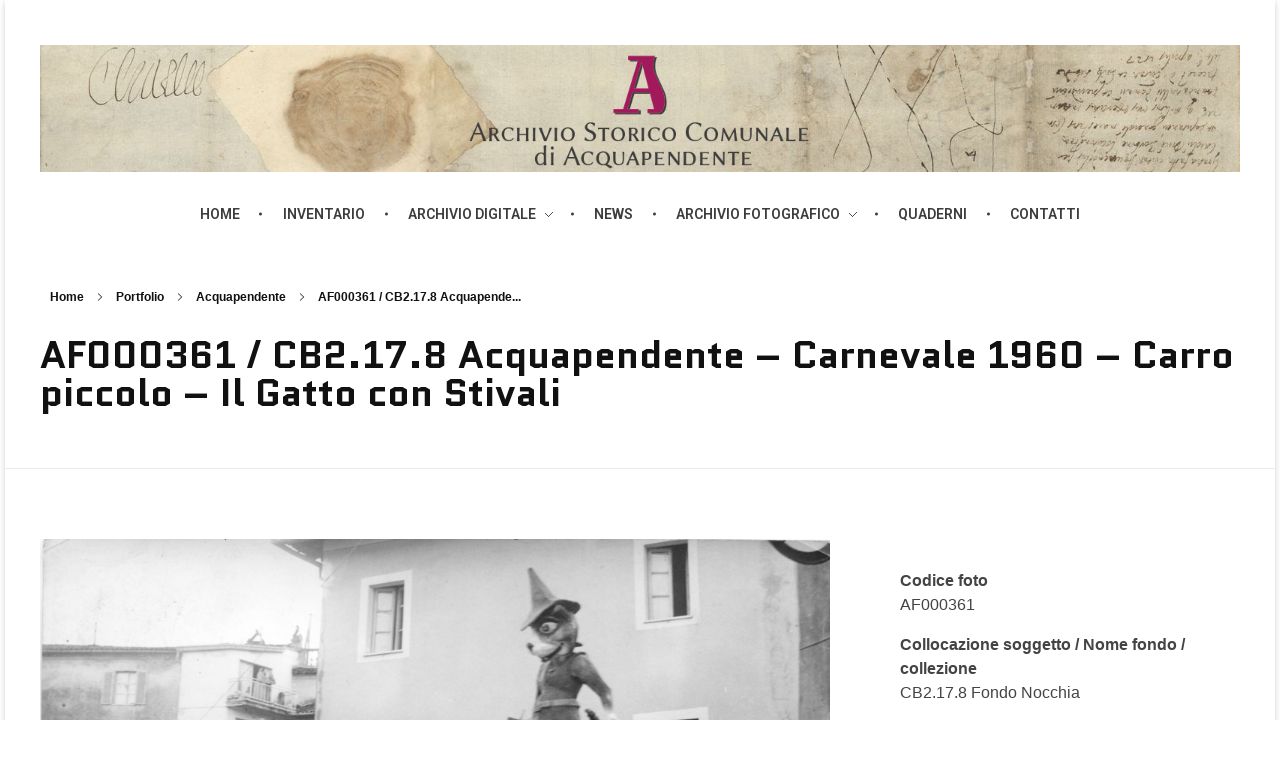

--- FILE ---
content_type: text/html; charset=UTF-8
request_url: http://archiviostorico.comuneacquapendente.it/index.php/portfolio/af000361-cb2-17-8-acquapendente-carnevale-1960-carro-piccolo-il-gatto-con-stivali/
body_size: 118466
content:
<!DOCTYPE html>
<!--[if IE 9 ]>   <html class="no-js oldie ie9 ie" lang="it-IT" > <![endif]-->
<!--[if (gt IE 9)|!(IE)]><!--> <html class="no-js" lang="it-IT" > <!--<![endif]-->
<head>
        <meta charset="UTF-8" >
        <meta http-equiv="X-UA-Compatible" content="IE=edge">
        <!-- devices setting -->
        <meta name="viewport"   content="initial-scale=1,user-scalable=no,width=device-width">

<!-- outputs by wp_head -->
<title>AF000361 / CB2.17.8 Acquapendente &#8211;  Carnevale 1960 &#8211; Carro piccolo &#8211; Il Gatto con Stivali &#8211; Archivio Storico del Comune di Acquapendente</title>
<meta name='robots' content='max-image-preview:large' />
<link rel='dns-prefetch' href='//fonts.googleapis.com' />
<link rel="alternate" type="application/rss+xml" title="Archivio Storico del Comune di Acquapendente &raquo; Feed" href="http://archiviostorico.comuneacquapendente.it/index.php/feed/" />
<link rel="alternate" type="application/rss+xml" title="Archivio Storico del Comune di Acquapendente &raquo; Feed dei commenti" href="http://archiviostorico.comuneacquapendente.it/index.php/comments/feed/" />
<script type="text/javascript">
/* <![CDATA[ */
window._wpemojiSettings = {"baseUrl":"https:\/\/s.w.org\/images\/core\/emoji\/15.0.3\/72x72\/","ext":".png","svgUrl":"https:\/\/s.w.org\/images\/core\/emoji\/15.0.3\/svg\/","svgExt":".svg","source":{"concatemoji":"http:\/\/archiviostorico.comuneacquapendente.it\/wp-includes\/js\/wp-emoji-release.min.js?ver=6.5.7"}};
/*! This file is auto-generated */
!function(i,n){var o,s,e;function c(e){try{var t={supportTests:e,timestamp:(new Date).valueOf()};sessionStorage.setItem(o,JSON.stringify(t))}catch(e){}}function p(e,t,n){e.clearRect(0,0,e.canvas.width,e.canvas.height),e.fillText(t,0,0);var t=new Uint32Array(e.getImageData(0,0,e.canvas.width,e.canvas.height).data),r=(e.clearRect(0,0,e.canvas.width,e.canvas.height),e.fillText(n,0,0),new Uint32Array(e.getImageData(0,0,e.canvas.width,e.canvas.height).data));return t.every(function(e,t){return e===r[t]})}function u(e,t,n){switch(t){case"flag":return n(e,"\ud83c\udff3\ufe0f\u200d\u26a7\ufe0f","\ud83c\udff3\ufe0f\u200b\u26a7\ufe0f")?!1:!n(e,"\ud83c\uddfa\ud83c\uddf3","\ud83c\uddfa\u200b\ud83c\uddf3")&&!n(e,"\ud83c\udff4\udb40\udc67\udb40\udc62\udb40\udc65\udb40\udc6e\udb40\udc67\udb40\udc7f","\ud83c\udff4\u200b\udb40\udc67\u200b\udb40\udc62\u200b\udb40\udc65\u200b\udb40\udc6e\u200b\udb40\udc67\u200b\udb40\udc7f");case"emoji":return!n(e,"\ud83d\udc26\u200d\u2b1b","\ud83d\udc26\u200b\u2b1b")}return!1}function f(e,t,n){var r="undefined"!=typeof WorkerGlobalScope&&self instanceof WorkerGlobalScope?new OffscreenCanvas(300,150):i.createElement("canvas"),a=r.getContext("2d",{willReadFrequently:!0}),o=(a.textBaseline="top",a.font="600 32px Arial",{});return e.forEach(function(e){o[e]=t(a,e,n)}),o}function t(e){var t=i.createElement("script");t.src=e,t.defer=!0,i.head.appendChild(t)}"undefined"!=typeof Promise&&(o="wpEmojiSettingsSupports",s=["flag","emoji"],n.supports={everything:!0,everythingExceptFlag:!0},e=new Promise(function(e){i.addEventListener("DOMContentLoaded",e,{once:!0})}),new Promise(function(t){var n=function(){try{var e=JSON.parse(sessionStorage.getItem(o));if("object"==typeof e&&"number"==typeof e.timestamp&&(new Date).valueOf()<e.timestamp+604800&&"object"==typeof e.supportTests)return e.supportTests}catch(e){}return null}();if(!n){if("undefined"!=typeof Worker&&"undefined"!=typeof OffscreenCanvas&&"undefined"!=typeof URL&&URL.createObjectURL&&"undefined"!=typeof Blob)try{var e="postMessage("+f.toString()+"("+[JSON.stringify(s),u.toString(),p.toString()].join(",")+"));",r=new Blob([e],{type:"text/javascript"}),a=new Worker(URL.createObjectURL(r),{name:"wpTestEmojiSupports"});return void(a.onmessage=function(e){c(n=e.data),a.terminate(),t(n)})}catch(e){}c(n=f(s,u,p))}t(n)}).then(function(e){for(var t in e)n.supports[t]=e[t],n.supports.everything=n.supports.everything&&n.supports[t],"flag"!==t&&(n.supports.everythingExceptFlag=n.supports.everythingExceptFlag&&n.supports[t]);n.supports.everythingExceptFlag=n.supports.everythingExceptFlag&&!n.supports.flag,n.DOMReady=!1,n.readyCallback=function(){n.DOMReady=!0}}).then(function(){return e}).then(function(){var e;n.supports.everything||(n.readyCallback(),(e=n.source||{}).concatemoji?t(e.concatemoji):e.wpemoji&&e.twemoji&&(t(e.twemoji),t(e.wpemoji)))}))}((window,document),window._wpemojiSettings);
/* ]]> */
</script>
<link rel='stylesheet' id='layerslider-css' href='http://archiviostorico.comuneacquapendente.it/wp-content/plugins/LayerSlider/assets/static/layerslider/css/layerslider.css?ver=6.11.6' type='text/css' media='all' />
<link rel='stylesheet' id='bdt-uikit-css' href='http://archiviostorico.comuneacquapendente.it/wp-content/plugins/bdthemes-element-pack/assets/css/bdt-uikit.css?ver=3.5.5' type='text/css' media='all' />
<link rel='stylesheet' id='element-pack-site-css' href='http://archiviostorico.comuneacquapendente.it/wp-content/plugins/bdthemes-element-pack/assets/css/element-pack-site.css?ver=5.8.2' type='text/css' media='all' />
<style id='wp-emoji-styles-inline-css' type='text/css'>

	img.wp-smiley, img.emoji {
		display: inline !important;
		border: none !important;
		box-shadow: none !important;
		height: 1em !important;
		width: 1em !important;
		margin: 0 0.07em !important;
		vertical-align: -0.1em !important;
		background: none !important;
		padding: 0 !important;
	}
</style>
<link rel='stylesheet' id='wp-block-library-css' href='http://archiviostorico.comuneacquapendente.it/wp-includes/css/dist/block-library/style.min.css?ver=6.5.7' type='text/css' media='all' />
<style id='pdfemb-pdf-embedder-viewer-style-inline-css' type='text/css'>
.wp-block-pdfemb-pdf-embedder-viewer{max-width:none}

</style>
<style id='classic-theme-styles-inline-css' type='text/css'>
/*! This file is auto-generated */
.wp-block-button__link{color:#fff;background-color:#32373c;border-radius:9999px;box-shadow:none;text-decoration:none;padding:calc(.667em + 2px) calc(1.333em + 2px);font-size:1.125em}.wp-block-file__button{background:#32373c;color:#fff;text-decoration:none}
</style>
<style id='global-styles-inline-css' type='text/css'>
body{--wp--preset--color--black: #000000;--wp--preset--color--cyan-bluish-gray: #abb8c3;--wp--preset--color--white: #ffffff;--wp--preset--color--pale-pink: #f78da7;--wp--preset--color--vivid-red: #cf2e2e;--wp--preset--color--luminous-vivid-orange: #ff6900;--wp--preset--color--luminous-vivid-amber: #fcb900;--wp--preset--color--light-green-cyan: #7bdcb5;--wp--preset--color--vivid-green-cyan: #00d084;--wp--preset--color--pale-cyan-blue: #8ed1fc;--wp--preset--color--vivid-cyan-blue: #0693e3;--wp--preset--color--vivid-purple: #9b51e0;--wp--preset--gradient--vivid-cyan-blue-to-vivid-purple: linear-gradient(135deg,rgba(6,147,227,1) 0%,rgb(155,81,224) 100%);--wp--preset--gradient--light-green-cyan-to-vivid-green-cyan: linear-gradient(135deg,rgb(122,220,180) 0%,rgb(0,208,130) 100%);--wp--preset--gradient--luminous-vivid-amber-to-luminous-vivid-orange: linear-gradient(135deg,rgba(252,185,0,1) 0%,rgba(255,105,0,1) 100%);--wp--preset--gradient--luminous-vivid-orange-to-vivid-red: linear-gradient(135deg,rgba(255,105,0,1) 0%,rgb(207,46,46) 100%);--wp--preset--gradient--very-light-gray-to-cyan-bluish-gray: linear-gradient(135deg,rgb(238,238,238) 0%,rgb(169,184,195) 100%);--wp--preset--gradient--cool-to-warm-spectrum: linear-gradient(135deg,rgb(74,234,220) 0%,rgb(151,120,209) 20%,rgb(207,42,186) 40%,rgb(238,44,130) 60%,rgb(251,105,98) 80%,rgb(254,248,76) 100%);--wp--preset--gradient--blush-light-purple: linear-gradient(135deg,rgb(255,206,236) 0%,rgb(152,150,240) 100%);--wp--preset--gradient--blush-bordeaux: linear-gradient(135deg,rgb(254,205,165) 0%,rgb(254,45,45) 50%,rgb(107,0,62) 100%);--wp--preset--gradient--luminous-dusk: linear-gradient(135deg,rgb(255,203,112) 0%,rgb(199,81,192) 50%,rgb(65,88,208) 100%);--wp--preset--gradient--pale-ocean: linear-gradient(135deg,rgb(255,245,203) 0%,rgb(182,227,212) 50%,rgb(51,167,181) 100%);--wp--preset--gradient--electric-grass: linear-gradient(135deg,rgb(202,248,128) 0%,rgb(113,206,126) 100%);--wp--preset--gradient--midnight: linear-gradient(135deg,rgb(2,3,129) 0%,rgb(40,116,252) 100%);--wp--preset--font-size--small: 13px;--wp--preset--font-size--medium: 20px;--wp--preset--font-size--large: 36px;--wp--preset--font-size--x-large: 42px;--wp--preset--spacing--20: 0.44rem;--wp--preset--spacing--30: 0.67rem;--wp--preset--spacing--40: 1rem;--wp--preset--spacing--50: 1.5rem;--wp--preset--spacing--60: 2.25rem;--wp--preset--spacing--70: 3.38rem;--wp--preset--spacing--80: 5.06rem;--wp--preset--shadow--natural: 6px 6px 9px rgba(0, 0, 0, 0.2);--wp--preset--shadow--deep: 12px 12px 50px rgba(0, 0, 0, 0.4);--wp--preset--shadow--sharp: 6px 6px 0px rgba(0, 0, 0, 0.2);--wp--preset--shadow--outlined: 6px 6px 0px -3px rgba(255, 255, 255, 1), 6px 6px rgba(0, 0, 0, 1);--wp--preset--shadow--crisp: 6px 6px 0px rgba(0, 0, 0, 1);}:where(.is-layout-flex){gap: 0.5em;}:where(.is-layout-grid){gap: 0.5em;}body .is-layout-flex{display: flex;}body .is-layout-flex{flex-wrap: wrap;align-items: center;}body .is-layout-flex > *{margin: 0;}body .is-layout-grid{display: grid;}body .is-layout-grid > *{margin: 0;}:where(.wp-block-columns.is-layout-flex){gap: 2em;}:where(.wp-block-columns.is-layout-grid){gap: 2em;}:where(.wp-block-post-template.is-layout-flex){gap: 1.25em;}:where(.wp-block-post-template.is-layout-grid){gap: 1.25em;}.has-black-color{color: var(--wp--preset--color--black) !important;}.has-cyan-bluish-gray-color{color: var(--wp--preset--color--cyan-bluish-gray) !important;}.has-white-color{color: var(--wp--preset--color--white) !important;}.has-pale-pink-color{color: var(--wp--preset--color--pale-pink) !important;}.has-vivid-red-color{color: var(--wp--preset--color--vivid-red) !important;}.has-luminous-vivid-orange-color{color: var(--wp--preset--color--luminous-vivid-orange) !important;}.has-luminous-vivid-amber-color{color: var(--wp--preset--color--luminous-vivid-amber) !important;}.has-light-green-cyan-color{color: var(--wp--preset--color--light-green-cyan) !important;}.has-vivid-green-cyan-color{color: var(--wp--preset--color--vivid-green-cyan) !important;}.has-pale-cyan-blue-color{color: var(--wp--preset--color--pale-cyan-blue) !important;}.has-vivid-cyan-blue-color{color: var(--wp--preset--color--vivid-cyan-blue) !important;}.has-vivid-purple-color{color: var(--wp--preset--color--vivid-purple) !important;}.has-black-background-color{background-color: var(--wp--preset--color--black) !important;}.has-cyan-bluish-gray-background-color{background-color: var(--wp--preset--color--cyan-bluish-gray) !important;}.has-white-background-color{background-color: var(--wp--preset--color--white) !important;}.has-pale-pink-background-color{background-color: var(--wp--preset--color--pale-pink) !important;}.has-vivid-red-background-color{background-color: var(--wp--preset--color--vivid-red) !important;}.has-luminous-vivid-orange-background-color{background-color: var(--wp--preset--color--luminous-vivid-orange) !important;}.has-luminous-vivid-amber-background-color{background-color: var(--wp--preset--color--luminous-vivid-amber) !important;}.has-light-green-cyan-background-color{background-color: var(--wp--preset--color--light-green-cyan) !important;}.has-vivid-green-cyan-background-color{background-color: var(--wp--preset--color--vivid-green-cyan) !important;}.has-pale-cyan-blue-background-color{background-color: var(--wp--preset--color--pale-cyan-blue) !important;}.has-vivid-cyan-blue-background-color{background-color: var(--wp--preset--color--vivid-cyan-blue) !important;}.has-vivid-purple-background-color{background-color: var(--wp--preset--color--vivid-purple) !important;}.has-black-border-color{border-color: var(--wp--preset--color--black) !important;}.has-cyan-bluish-gray-border-color{border-color: var(--wp--preset--color--cyan-bluish-gray) !important;}.has-white-border-color{border-color: var(--wp--preset--color--white) !important;}.has-pale-pink-border-color{border-color: var(--wp--preset--color--pale-pink) !important;}.has-vivid-red-border-color{border-color: var(--wp--preset--color--vivid-red) !important;}.has-luminous-vivid-orange-border-color{border-color: var(--wp--preset--color--luminous-vivid-orange) !important;}.has-luminous-vivid-amber-border-color{border-color: var(--wp--preset--color--luminous-vivid-amber) !important;}.has-light-green-cyan-border-color{border-color: var(--wp--preset--color--light-green-cyan) !important;}.has-vivid-green-cyan-border-color{border-color: var(--wp--preset--color--vivid-green-cyan) !important;}.has-pale-cyan-blue-border-color{border-color: var(--wp--preset--color--pale-cyan-blue) !important;}.has-vivid-cyan-blue-border-color{border-color: var(--wp--preset--color--vivid-cyan-blue) !important;}.has-vivid-purple-border-color{border-color: var(--wp--preset--color--vivid-purple) !important;}.has-vivid-cyan-blue-to-vivid-purple-gradient-background{background: var(--wp--preset--gradient--vivid-cyan-blue-to-vivid-purple) !important;}.has-light-green-cyan-to-vivid-green-cyan-gradient-background{background: var(--wp--preset--gradient--light-green-cyan-to-vivid-green-cyan) !important;}.has-luminous-vivid-amber-to-luminous-vivid-orange-gradient-background{background: var(--wp--preset--gradient--luminous-vivid-amber-to-luminous-vivid-orange) !important;}.has-luminous-vivid-orange-to-vivid-red-gradient-background{background: var(--wp--preset--gradient--luminous-vivid-orange-to-vivid-red) !important;}.has-very-light-gray-to-cyan-bluish-gray-gradient-background{background: var(--wp--preset--gradient--very-light-gray-to-cyan-bluish-gray) !important;}.has-cool-to-warm-spectrum-gradient-background{background: var(--wp--preset--gradient--cool-to-warm-spectrum) !important;}.has-blush-light-purple-gradient-background{background: var(--wp--preset--gradient--blush-light-purple) !important;}.has-blush-bordeaux-gradient-background{background: var(--wp--preset--gradient--blush-bordeaux) !important;}.has-luminous-dusk-gradient-background{background: var(--wp--preset--gradient--luminous-dusk) !important;}.has-pale-ocean-gradient-background{background: var(--wp--preset--gradient--pale-ocean) !important;}.has-electric-grass-gradient-background{background: var(--wp--preset--gradient--electric-grass) !important;}.has-midnight-gradient-background{background: var(--wp--preset--gradient--midnight) !important;}.has-small-font-size{font-size: var(--wp--preset--font-size--small) !important;}.has-medium-font-size{font-size: var(--wp--preset--font-size--medium) !important;}.has-large-font-size{font-size: var(--wp--preset--font-size--large) !important;}.has-x-large-font-size{font-size: var(--wp--preset--font-size--x-large) !important;}
.wp-block-navigation a:where(:not(.wp-element-button)){color: inherit;}
:where(.wp-block-post-template.is-layout-flex){gap: 1.25em;}:where(.wp-block-post-template.is-layout-grid){gap: 1.25em;}
:where(.wp-block-columns.is-layout-flex){gap: 2em;}:where(.wp-block-columns.is-layout-grid){gap: 2em;}
.wp-block-pullquote{font-size: 1.5em;line-height: 1.6;}
</style>
<link rel='stylesheet' id='auxin-news-main-css' href='http://archiviostorico.comuneacquapendente.it/wp-content/themes/phlox-pro/css/news.css?ver=1.5.6' type='text/css' media='all' />
<link rel='stylesheet' id='auxin-base-css' href='http://archiviostorico.comuneacquapendente.it/wp-content/themes/phlox-pro/css/base.css?ver=5.6.9' type='text/css' media='all' />
<link rel='stylesheet' id='auxin-front-icon-css' href='http://archiviostorico.comuneacquapendente.it/wp-content/themes/phlox-pro/css/auxin-icon.css?ver=5.6.9' type='text/css' media='all' />
<link rel='stylesheet' id='auxin-main-css' href='http://archiviostorico.comuneacquapendente.it/wp-content/themes/phlox-pro/css/main.css?ver=5.6.9' type='text/css' media='all' />
<link rel='stylesheet' id='elementor-icons-css' href='http://archiviostorico.comuneacquapendente.it/wp-content/plugins/elementor/assets/lib/eicons/css/elementor-icons.min.css?ver=5.13.0' type='text/css' media='all' />
<link rel='stylesheet' id='elementor-frontend-css' href='http://archiviostorico.comuneacquapendente.it/wp-content/plugins/elementor/assets/css/frontend.min.css?ver=3.4.6' type='text/css' media='all' />
<style id='elementor-frontend-inline-css' type='text/css'>
@font-face{font-family:eicons;src:url(http://archiviostorico.comuneacquapendente.it/wp-content/plugins/elementor/assets/lib/eicons/fonts/eicons.eot?5.10.0);src:url(http://archiviostorico.comuneacquapendente.it/wp-content/plugins/elementor/assets/lib/eicons/fonts/eicons.eot?5.10.0#iefix) format("embedded-opentype"),url(http://archiviostorico.comuneacquapendente.it/wp-content/plugins/elementor/assets/lib/eicons/fonts/eicons.woff2?5.10.0) format("woff2"),url(http://archiviostorico.comuneacquapendente.it/wp-content/plugins/elementor/assets/lib/eicons/fonts/eicons.woff?5.10.0) format("woff"),url(http://archiviostorico.comuneacquapendente.it/wp-content/plugins/elementor/assets/lib/eicons/fonts/eicons.ttf?5.10.0) format("truetype"),url(http://archiviostorico.comuneacquapendente.it/wp-content/plugins/elementor/assets/lib/eicons/fonts/eicons.svg?5.10.0#eicon) format("svg");font-weight:400;font-style:normal}
.elementor-kit-5{--e-global-color-primary:#6EC1E4;--e-global-color-secondary:#54595F;--e-global-color-text:#7A7A7A;--e-global-color-accent:#61CE70;--e-global-typography-primary-font-family:"Roboto";--e-global-typography-primary-font-weight:600;--e-global-typography-secondary-font-family:"Roboto Slab";--e-global-typography-secondary-font-weight:400;--e-global-typography-text-font-family:"Roboto";--e-global-typography-text-font-weight:400;--e-global-typography-accent-font-family:"Roboto";--e-global-typography-accent-font-weight:500;}.elementor-section.elementor-section-boxed > .elementor-container{max-width:1140px;}.elementor-widget:not(:last-child){margin-bottom:20px;}{}h1.entry-title{display:var(--page-title-display);}@media(max-width:1024px){.elementor-section.elementor-section-boxed > .elementor-container{max-width:1024px;}}@media(max-width:767px){.elementor-section.elementor-section-boxed > .elementor-container{max-width:767px;}}
.elementor-widget-heading .elementor-heading-title{color:var( --e-global-color-primary );font-family:var( --e-global-typography-primary-font-family ), Sans-serif;font-weight:var( --e-global-typography-primary-font-weight );}.elementor-widget-image .widget-image-caption{color:var( --e-global-color-text );font-family:var( --e-global-typography-text-font-family ), Sans-serif;font-weight:var( --e-global-typography-text-font-weight );}.elementor-widget-text-editor{color:var( --e-global-color-text );font-family:var( --e-global-typography-text-font-family ), Sans-serif;font-weight:var( --e-global-typography-text-font-weight );}.elementor-widget-text-editor.elementor-drop-cap-view-stacked .elementor-drop-cap{background-color:var( --e-global-color-primary );}.elementor-widget-text-editor.elementor-drop-cap-view-framed .elementor-drop-cap, .elementor-widget-text-editor.elementor-drop-cap-view-default .elementor-drop-cap{color:var( --e-global-color-primary );border-color:var( --e-global-color-primary );}.elementor-widget-button .elementor-button{font-family:var( --e-global-typography-accent-font-family ), Sans-serif;font-weight:var( --e-global-typography-accent-font-weight );background-color:var( --e-global-color-accent );}.elementor-widget-divider{--divider-color:var( --e-global-color-secondary );}.elementor-widget-divider .elementor-divider__text{color:var( --e-global-color-secondary );font-family:var( --e-global-typography-secondary-font-family ), Sans-serif;font-weight:var( --e-global-typography-secondary-font-weight );}.elementor-widget-divider.elementor-view-stacked .elementor-icon{background-color:var( --e-global-color-secondary );}.elementor-widget-divider.elementor-view-framed .elementor-icon, .elementor-widget-divider.elementor-view-default .elementor-icon{color:var( --e-global-color-secondary );border-color:var( --e-global-color-secondary );}.elementor-widget-divider.elementor-view-framed .elementor-icon, .elementor-widget-divider.elementor-view-default .elementor-icon svg{fill:var( --e-global-color-secondary );}.elementor-widget-image-box .elementor-image-box-title{color:var( --e-global-color-primary );font-family:var( --e-global-typography-primary-font-family ), Sans-serif;font-weight:var( --e-global-typography-primary-font-weight );}.elementor-widget-image-box .elementor-image-box-description{color:var( --e-global-color-text );font-family:var( --e-global-typography-text-font-family ), Sans-serif;font-weight:var( --e-global-typography-text-font-weight );}.elementor-widget-icon.elementor-view-stacked .elementor-icon{background-color:var( --e-global-color-primary );}.elementor-widget-icon.elementor-view-framed .elementor-icon, .elementor-widget-icon.elementor-view-default .elementor-icon{color:var( --e-global-color-primary );border-color:var( --e-global-color-primary );}.elementor-widget-icon.elementor-view-framed .elementor-icon, .elementor-widget-icon.elementor-view-default .elementor-icon svg{fill:var( --e-global-color-primary );}.elementor-widget-icon-box.elementor-view-stacked .elementor-icon{background-color:var( --e-global-color-primary );}.elementor-widget-icon-box.elementor-view-framed .elementor-icon, .elementor-widget-icon-box.elementor-view-default .elementor-icon{fill:var( --e-global-color-primary );color:var( --e-global-color-primary );border-color:var( --e-global-color-primary );}.elementor-widget-icon-box .elementor-icon-box-title{color:var( --e-global-color-primary );}.elementor-widget-icon-box .elementor-icon-box-title, .elementor-widget-icon-box .elementor-icon-box-title a{font-family:var( --e-global-typography-primary-font-family ), Sans-serif;font-weight:var( --e-global-typography-primary-font-weight );}.elementor-widget-icon-box .elementor-icon-box-description{color:var( --e-global-color-text );font-family:var( --e-global-typography-text-font-family ), Sans-serif;font-weight:var( --e-global-typography-text-font-weight );}.elementor-widget-star-rating .elementor-star-rating__title{color:var( --e-global-color-text );font-family:var( --e-global-typography-text-font-family ), Sans-serif;font-weight:var( --e-global-typography-text-font-weight );}.elementor-widget-image-gallery .gallery-item .gallery-caption{font-family:var( --e-global-typography-accent-font-family ), Sans-serif;font-weight:var( --e-global-typography-accent-font-weight );}.elementor-widget-icon-list .elementor-icon-list-item:not(:last-child):after{border-color:var( --e-global-color-text );}.elementor-widget-icon-list .elementor-icon-list-icon i{color:var( --e-global-color-primary );}.elementor-widget-icon-list .elementor-icon-list-icon svg{fill:var( --e-global-color-primary );}.elementor-widget-icon-list .elementor-icon-list-text{color:var( --e-global-color-secondary );}.elementor-widget-icon-list .elementor-icon-list-item > .elementor-icon-list-text, .elementor-widget-icon-list .elementor-icon-list-item > a{font-family:var( --e-global-typography-text-font-family ), Sans-serif;font-weight:var( --e-global-typography-text-font-weight );}.elementor-widget-counter .elementor-counter-number-wrapper{color:var( --e-global-color-primary );font-family:var( --e-global-typography-primary-font-family ), Sans-serif;font-weight:var( --e-global-typography-primary-font-weight );}.elementor-widget-counter .elementor-counter-title{color:var( --e-global-color-secondary );font-family:var( --e-global-typography-secondary-font-family ), Sans-serif;font-weight:var( --e-global-typography-secondary-font-weight );}.elementor-widget-progress .elementor-progress-wrapper .elementor-progress-bar{background-color:var( --e-global-color-primary );}.elementor-widget-progress .elementor-title{color:var( --e-global-color-primary );font-family:var( --e-global-typography-text-font-family ), Sans-serif;font-weight:var( --e-global-typography-text-font-weight );}.elementor-widget-testimonial .elementor-testimonial-content{color:var( --e-global-color-text );font-family:var( --e-global-typography-text-font-family ), Sans-serif;font-weight:var( --e-global-typography-text-font-weight );}.elementor-widget-testimonial .elementor-testimonial-name{color:var( --e-global-color-primary );font-family:var( --e-global-typography-primary-font-family ), Sans-serif;font-weight:var( --e-global-typography-primary-font-weight );}.elementor-widget-testimonial .elementor-testimonial-job{color:var( --e-global-color-secondary );font-family:var( --e-global-typography-secondary-font-family ), Sans-serif;font-weight:var( --e-global-typography-secondary-font-weight );}.elementor-widget-tabs .elementor-tab-title, .elementor-widget-tabs .elementor-tab-title a{color:var( --e-global-color-primary );}.elementor-widget-tabs .elementor-tab-title.elementor-active,
					 .elementor-widget-tabs .elementor-tab-title.elementor-active a{color:var( --e-global-color-accent );}.elementor-widget-tabs .elementor-tab-title{font-family:var( --e-global-typography-primary-font-family ), Sans-serif;font-weight:var( --e-global-typography-primary-font-weight );}.elementor-widget-tabs .elementor-tab-content{color:var( --e-global-color-text );font-family:var( --e-global-typography-text-font-family ), Sans-serif;font-weight:var( --e-global-typography-text-font-weight );}.elementor-widget-accordion .elementor-accordion-icon, .elementor-widget-accordion .elementor-accordion-title{color:var( --e-global-color-primary );}.elementor-widget-accordion .elementor-accordion-icon svg{fill:var( --e-global-color-primary );}.elementor-widget-accordion .elementor-active .elementor-accordion-icon, .elementor-widget-accordion .elementor-active .elementor-accordion-title{color:var( --e-global-color-accent );}.elementor-widget-accordion .elementor-active .elementor-accordion-icon svg{fill:var( --e-global-color-accent );}.elementor-widget-accordion .elementor-accordion-title{font-family:var( --e-global-typography-primary-font-family ), Sans-serif;font-weight:var( --e-global-typography-primary-font-weight );}.elementor-widget-accordion .elementor-tab-content{color:var( --e-global-color-text );font-family:var( --e-global-typography-text-font-family ), Sans-serif;font-weight:var( --e-global-typography-text-font-weight );}.elementor-widget-toggle .elementor-toggle-title, .elementor-widget-toggle .elementor-toggle-icon{color:var( --e-global-color-primary );}.elementor-widget-toggle .elementor-toggle-icon svg{fill:var( --e-global-color-primary );}.elementor-widget-toggle .elementor-tab-title.elementor-active a, .elementor-widget-toggle .elementor-tab-title.elementor-active .elementor-toggle-icon{color:var( --e-global-color-accent );}.elementor-widget-toggle .elementor-toggle-title{font-family:var( --e-global-typography-primary-font-family ), Sans-serif;font-weight:var( --e-global-typography-primary-font-weight );}.elementor-widget-toggle .elementor-tab-content{color:var( --e-global-color-text );font-family:var( --e-global-typography-text-font-family ), Sans-serif;font-weight:var( --e-global-typography-text-font-weight );}.elementor-widget-alert .elementor-alert-title{font-family:var( --e-global-typography-primary-font-family ), Sans-serif;font-weight:var( --e-global-typography-primary-font-weight );}.elementor-widget-alert .elementor-alert-description{font-family:var( --e-global-typography-text-font-family ), Sans-serif;font-weight:var( --e-global-typography-text-font-weight );}.elementor-widget-aux_recent_posts .entry-title a{font-family:var( --e-global-typography-primary-font-family ), Sans-serif;font-weight:var( --e-global-typography-primary-font-weight );}.elementor-widget-aux_recent_posts .entry-info, .elementor-widget-aux_recent_posts .entry-info a{font-family:var( --e-global-typography-primary-font-family ), Sans-serif;font-weight:var( --e-global-typography-primary-font-weight );}.elementor-widget-aux_recent_posts .entry-content{font-family:var( --e-global-typography-primary-font-family ), Sans-serif;font-weight:var( --e-global-typography-primary-font-weight );}.elementor-widget-aux_recent_posts .entry-badge a{font-family:var( --e-global-typography-primary-font-family ), Sans-serif;font-weight:var( --e-global-typography-primary-font-weight );}.elementor-widget-aux_recent_posts .entry-meta, .elementor-widget-aux_recent_posts .entry-meta a, .elementor-widget-aux_recent_posts .entry-meta span{font-family:var( --e-global-typography-primary-font-family ), Sans-serif;font-weight:var( --e-global-typography-primary-font-weight );}.elementor-widget-aux_recent_posts .entry-meta .aux-read-more{font-family:var( --e-global-typography-primary-font-family ), Sans-serif;font-weight:var( --e-global-typography-primary-font-weight );}.elementor-widget-aux_recent_posts .entry-meta .aux-read-more:hover{font-family:var( --e-global-typography-primary-font-family ), Sans-serif;font-weight:var( --e-global-typography-primary-font-weight );}.elementor-widget-aux_recent_posts_masonry .entry-title{font-family:var( --e-global-typography-primary-font-family ), Sans-serif;font-weight:var( --e-global-typography-primary-font-weight );}.elementor-widget-aux_recent_posts_masonry .entry-info, .elementor-widget-aux_recent_posts_masonry .entry-info a{font-family:var( --e-global-typography-primary-font-family ), Sans-serif;font-weight:var( --e-global-typography-primary-font-weight );}.elementor-widget-aux_recent_posts_masonry .entry-content{font-family:var( --e-global-typography-primary-font-family ), Sans-serif;font-weight:var( --e-global-typography-primary-font-weight );}.elementor-widget-aux_recent_posts_masonry .entry-meta, .elementor-widget-aux_recent_posts_masonry .entry-meta a, .elementor-widget-aux_recent_posts_masonry .entry-meta span{font-family:var( --e-global-typography-primary-font-family ), Sans-serif;font-weight:var( --e-global-typography-primary-font-weight );}.elementor-widget-aux_recent_posts_masonry .aux-read-more{font-family:var( --e-global-typography-primary-font-family ), Sans-serif;font-weight:var( --e-global-typography-primary-font-weight );}.elementor-widget-aux_recent_posts_land_style .entry-title{font-family:var( --e-global-typography-primary-font-family ), Sans-serif;font-weight:var( --e-global-typography-primary-font-weight );}.elementor-widget-aux_recent_posts_land_style .entry-info, .elementor-widget-aux_recent_posts_land_style .entry-info a{font-family:var( --e-global-typography-primary-font-family ), Sans-serif;font-weight:var( --e-global-typography-primary-font-weight );}.elementor-widget-aux_recent_posts_land_style .entry-content{font-family:var( --e-global-typography-primary-font-family ), Sans-serif;font-weight:var( --e-global-typography-primary-font-weight );}.elementor-widget-aux_recent_posts_land_style .entry-meta, .elementor-widget-aux_recent_posts_land_style .entry-meta a, .elementor-widget-aux_recent_posts_land_style .entry-meta span{font-family:var( --e-global-typography-primary-font-family ), Sans-serif;font-weight:var( --e-global-typography-primary-font-weight );}.elementor-widget-aux_recent_posts_timeline .entry-title{font-family:var( --e-global-typography-primary-font-family ), Sans-serif;font-weight:var( --e-global-typography-primary-font-weight );}.elementor-widget-aux_recent_posts_timeline .entry-info, .elementor-widget-aux_recent_posts_timeline .entry-info a{font-family:var( --e-global-typography-primary-font-family ), Sans-serif;font-weight:var( --e-global-typography-primary-font-weight );}.elementor-widget-aux_recent_posts_timeline .entry-content{font-family:var( --e-global-typography-primary-font-family ), Sans-serif;font-weight:var( --e-global-typography-primary-font-weight );}.elementor-widget-aux_recent_posts_timeline .entry-meta, .elementor-widget-aux_recent_posts_timeline .entry-meta a, .elementor-widget-aux_recent_posts_timeline .entry-meta span{font-family:var( --e-global-typography-primary-font-family ), Sans-serif;font-weight:var( --e-global-typography-primary-font-weight );}.elementor-widget-aux_recent_posts_tiles .entry-title{font-family:var( --e-global-typography-primary-font-family ), Sans-serif;font-weight:var( --e-global-typography-primary-font-weight );}.elementor-widget-aux_recent_posts_tiles .entry-info, .elementor-widget-aux_recent_posts_tiles .entry-info a{font-family:var( --e-global-typography-primary-font-family ), Sans-serif;font-weight:var( --e-global-typography-primary-font-weight );}.elementor-widget-aux_recent_posts_tiles_carousel .entry-title{font-family:var( --e-global-typography-primary-font-family ), Sans-serif;font-weight:var( --e-global-typography-primary-font-weight );}.elementor-widget-aux_recent_posts_tiles_carousel .entry-info, .elementor-widget-aux_recent_posts_tiles_carousel .entry-info a{font-family:var( --e-global-typography-primary-font-family ), Sans-serif;font-weight:var( --e-global-typography-primary-font-weight );}.elementor-widget-aux_recent_product .woocommerce-loop-product__title{font-family:var( --e-global-typography-primary-font-family ), Sans-serif;font-weight:var( --e-global-typography-primary-font-weight );}.elementor-widget-aux_recent_product .auxshp-meta-terms, .elementor-widget-aux_recent_product .auxshp-meta-terms a{font-family:var( --e-global-typography-primary-font-family ), Sans-serif;font-weight:var( --e-global-typography-primary-font-weight );}.elementor-widget-aux_recentcomments .entry-title{font-family:var( --e-global-typography-primary-font-family ), Sans-serif;font-weight:var( --e-global-typography-primary-font-weight );}.elementor-widget-aux_recentcomments .entry-info, .elementor-widget-aux_recentcomments .entry-info a{font-family:var( --e-global-typography-primary-font-family ), Sans-serif;font-weight:var( --e-global-typography-primary-font-weight );}.elementor-widget-aux_modern_heading .aux-modern-heading-primary{font-family:var( --e-global-typography-primary-font-family ), Sans-serif;font-weight:var( --e-global-typography-primary-font-weight );}.elementor-widget-aux_modern_heading .aux-modern-heading-secondary{font-family:var( --e-global-typography-primary-font-family ), Sans-serif;font-weight:var( --e-global-typography-primary-font-weight );}.elementor-widget-aux_modern_heading .aux-modern-heading-secondary .aux-head-highlight{font-family:var( --e-global-typography-primary-font-family ), Sans-serif;font-weight:var( --e-global-typography-primary-font-weight );}.elementor-widget-aux_modern_heading .aux-modern-heading-description{font-family:var( --e-global-typography-primary-font-family ), Sans-serif;font-weight:var( --e-global-typography-primary-font-weight );}.elementor-widget-aux_icon.elementor-view-stacked .elementor-icon{background-color:var( --e-global-color-primary );}.elementor-widget-aux_icon.elementor-view-framed .elementor-icon, .elementor-widget-aux_icon.elementor-view-default .elementor-icon{color:var( --e-global-color-primary );border-color:var( --e-global-color-primary );}.elementor-widget-aux_image .aux-ribbon-wrapper span{font-family:var( --e-global-typography-primary-font-family ), Sans-serif;font-weight:var( --e-global-typography-primary-font-weight );}.elementor-widget-aux-gallery .aux-gallery-container .aux-frame-darken::after{background-color:var( --e-global-color-accent );}.elementor-widget-aux_text .col-title, .elementor-widget-aux_text .col-title a{font-family:var( --e-global-typography-primary-font-family ), Sans-serif;font-weight:var( --e-global-typography-primary-font-weight );}.elementor-widget-aux_text .col-subtitle{font-family:var( --e-global-typography-primary-font-family ), Sans-serif;font-weight:var( --e-global-typography-primary-font-weight );}.elementor-widget-aux_text .widget-content{font-family:var( --e-global-typography-primary-font-family ), Sans-serif;font-weight:var( --e-global-typography-primary-font-weight );}.elementor-widget-aux_text .aux-text{font-family:var( --e-global-typography-primary-font-family ), Sans-serif;font-weight:var( --e-global-typography-primary-font-weight );}.elementor-widget-aux_button .aux-text{font-family:var( --e-global-typography-primary-font-family ), Sans-serif;font-weight:var( --e-global-typography-primary-font-weight );}.elementor-widget-aux_accordion .aux-toggle-header{font-family:var( --e-global-typography-primary-font-family ), Sans-serif;font-weight:var( --e-global-typography-primary-font-weight );}.elementor-widget-aux_accordion .aux-toggle-content{font-family:var( --e-global-typography-primary-font-family ), Sans-serif;font-weight:var( --e-global-typography-primary-font-weight );}.elementor-widget-aux_tabs .tabs a{font-family:var( --e-global-typography-primary-font-family ), Sans-serif;font-weight:var( --e-global-typography-primary-font-weight );}.elementor-widget-aux_tabs .tabs-content .entry-editor{font-family:var( --e-global-typography-primary-font-family ), Sans-serif;font-weight:var( --e-global-typography-primary-font-weight );}.elementor-widget-aux_blockquote .aux-elem-quote p{font-family:var( --e-global-typography-primary-font-family ), Sans-serif;font-weight:var( --e-global-typography-primary-font-weight );}.elementor-widget-aux_blockquote .aux-quote-symbol:before{font-family:var( --e-global-typography-text-font-family ), Sans-serif;font-weight:var( --e-global-typography-text-font-weight );}.elementor-widget-aux_testimonial .col-title, .elementor-widget-aux_testimonial .col-title a{font-family:var( --e-global-typography-primary-font-family ), Sans-serif;font-weight:var( --e-global-typography-primary-font-weight );}.elementor-widget-aux_testimonial .aux-widget-testimonial:hover .col-title, .elementor-widget-aux_testimonial .aux-widget-testimonial:hover .col-title a{font-family:var( --e-global-typography-primary-font-family ), Sans-serif;font-weight:var( --e-global-typography-primary-font-weight );}.elementor-widget-aux_testimonial .col-subtitle{font-family:var( --e-global-typography-primary-font-family ), Sans-serif;font-weight:var( --e-global-typography-primary-font-weight );}.elementor-widget-aux_testimonial .aux-widget-testimonial:hover .col-subtitle{font-family:var( --e-global-typography-primary-font-family ), Sans-serif;font-weight:var( --e-global-typography-primary-font-weight );}.elementor-widget-aux_testimonial .aux-testimonial-content{font-family:var( --e-global-typography-primary-font-family ), Sans-serif;font-weight:var( --e-global-typography-primary-font-weight );}.elementor-widget-aux_testimonial .aux-widget-testimonial:hover .aux-testimonial-content{font-family:var( --e-global-typography-primary-font-family ), Sans-serif;font-weight:var( --e-global-typography-primary-font-weight );}.elementor-widget-aux_contact_form input:not([type="submit"]){font-family:var( --e-global-typography-primary-font-family ), Sans-serif;font-weight:var( --e-global-typography-primary-font-weight );}.elementor-widget-aux_contact_form input:not([type="submit"])::placeholder{font-family:var( --e-global-typography-primary-font-family ), Sans-serif;font-weight:var( --e-global-typography-primary-font-weight );}.elementor-widget-aux_contact_form select{font-family:var( --e-global-typography-primary-font-family ), Sans-serif;font-weight:var( --e-global-typography-primary-font-weight );}.elementor-widget-aux_contact_form textarea{font-family:var( --e-global-typography-primary-font-family ), Sans-serif;font-weight:var( --e-global-typography-primary-font-weight );}.elementor-widget-aux_contact_form textarea::placeholder{font-family:var( --e-global-typography-primary-font-family ), Sans-serif;font-weight:var( --e-global-typography-primary-font-weight );}.elementor-widget-aux_contact_form label{font-family:var( --e-global-typography-primary-font-family ), Sans-serif;font-weight:var( --e-global-typography-primary-font-weight );}.elementor-widget-aux_contact_form input[type="submit"]{font-family:var( --e-global-typography-primary-font-family ), Sans-serif;font-weight:var( --e-global-typography-primary-font-weight );}.elementor-widget-aux_touch_slider  .aux-slide-title h3{font-family:var( --e-global-typography-primary-font-family ), Sans-serif;font-weight:var( --e-global-typography-primary-font-weight );}.elementor-widget-aux_touch_slider  .aux-slide-info{font-family:var( --e-global-typography-primary-font-family ), Sans-serif;font-weight:var( --e-global-typography-primary-font-weight );}.elementor-widget-aux_staff .col-title, .elementor-widget-aux_staff .col-title a{font-family:var( --e-global-typography-primary-font-family ), Sans-serif;font-weight:var( --e-global-typography-primary-font-weight );}.elementor-widget-aux_staff .aux-staff-content  .col-subtitle{font-family:var( --e-global-typography-primary-font-family ), Sans-serif;font-weight:var( --e-global-typography-primary-font-weight );}.elementor-widget-aux_staff .entry-content{font-family:var( --e-global-typography-primary-font-family ), Sans-serif;font-weight:var( --e-global-typography-primary-font-weight );}.elementor-widget-aux_icon_list .aux-icon-list-text{font-family:var( --e-global-typography-primary-font-family ), Sans-serif;font-weight:var( --e-global-typography-primary-font-weight );}.elementor-widget-aux_icon_list .aux-icon-list-text2{font-family:var( --e-global-typography-primary-font-family ), Sans-serif;font-weight:var( --e-global-typography-primary-font-weight );}.elementor-widget-aux_mailchimp .mc4wp-form input[type="text"],.elementor-widget-aux_mailchimp .mc4wp-form input[type="email"]{font-family:var( --e-global-typography-primary-font-family ), Sans-serif;font-weight:var( --e-global-typography-primary-font-weight );}.elementor-widget-aux_mailchimp .mc4wp-form input[type="text"]::placeholder,.elementor-widget-aux_mailchimp .mc4wp-form input[type="email"]::placeholder{font-family:var( --e-global-typography-primary-font-family ), Sans-serif;font-weight:var( --e-global-typography-primary-font-weight );}.elementor-widget-aux_mailchimp .mc4wp-form input[type="submit"]{font-family:var( --e-global-typography-primary-font-family ), Sans-serif;font-weight:var( --e-global-typography-primary-font-weight );}.elementor-widget-aux_current_time .aux-current-time{font-family:var( --e-global-typography-primary-font-family ), Sans-serif;font-weight:var( --e-global-typography-primary-font-weight );}.elementor-widget-aux_search_box .aux-search-form .aux-search-field{font-family:var( --e-global-typography-primary-font-family ), Sans-serif;font-weight:var( --e-global-typography-primary-font-weight );}.elementor-widget-aux_search_box  .aux-search-form .aux-search-submit{font-family:var( --e-global-typography-primary-font-family ), Sans-serif;font-weight:var( --e-global-typography-primary-font-weight );}.elementor-widget-aux_site_title .aux-site-title-heading{font-family:var( --e-global-typography-primary-font-family ), Sans-serif;font-weight:var( --e-global-typography-primary-font-weight );}.elementor-widget-aux_site_title .aux-site-title-before-heading{font-family:var( --e-global-typography-primary-font-family ), Sans-serif;font-weight:var( --e-global-typography-primary-font-weight );}.elementor-widget-aux_site_title .aux-site-title-after-heading{font-family:var( --e-global-typography-primary-font-family ), Sans-serif;font-weight:var( --e-global-typography-primary-font-weight );}.elementor-widget-aux_menu_box .aux-menu-depth-0 > .aux-item-content{font-family:var( --e-global-typography-primary-font-family ), Sans-serif;font-weight:var( --e-global-typography-primary-font-weight );}.elementor-widget-aux_menu_box .aux-menu-depth-0.aux-hover > .aux-item-content{font-family:var( --e-global-typography-primary-font-family ), Sans-serif;font-weight:var( --e-global-typography-primary-font-weight );}.elementor-widget-aux_menu_box .aux-menu-depth-0.current-menu-item > a{font-family:var( --e-global-typography-primary-font-family ), Sans-serif;font-weight:var( --e-global-typography-primary-font-weight );}.elementor-widget-aux_menu_box .aux-submenu .aux-menu-item{font-family:var( --e-global-typography-primary-font-family ), Sans-serif;font-weight:var( --e-global-typography-primary-font-weight );}.elementor-widget-aux_menu_box .aux-submenu .aux-menu-item.aux-hover{font-family:var( --e-global-typography-primary-font-family ), Sans-serif;font-weight:var( --e-global-typography-primary-font-weight );}.elementor-widget-aux_menu_box .aux-fs-menu .aux-menu-item > .aux-item-content{font-family:var( --e-global-typography-primary-font-family ), Sans-serif;font-weight:var( --e-global-typography-primary-font-weight );}.elementor-widget-aux_menu_box .aux-fs-menu .aux-menu-item.aux-hover > .aux-item-content{font-family:var( --e-global-typography-primary-font-family ), Sans-serif;font-weight:var( --e-global-typography-primary-font-weight );}.elementor-widget-aux_menu_box .aux-fs-menu .aux-menu-depth-0.current-menu-item > a{font-family:var( --e-global-typography-primary-font-family ), Sans-serif;font-weight:var( --e-global-typography-primary-font-weight );}.elementor-widget-aux_menu_box .aux-has-menu-title .aux-fs-menu:before{font-family:var( --e-global-typography-primary-font-family ), Sans-serif;font-weight:var( --e-global-typography-primary-font-weight );}.elementor-widget-aux_logo .site-title a{font-family:var( --e-global-typography-primary-font-family ), Sans-serif;font-weight:var( --e-global-typography-primary-font-weight );}.elementor-widget-aux_logo .site-description{font-family:var( --e-global-typography-primary-font-family ), Sans-serif;font-weight:var( --e-global-typography-primary-font-weight );}.elementor-widget-aux_copyright small{font-family:var( --e-global-typography-primary-font-family ), Sans-serif;font-weight:var( --e-global-typography-primary-font-weight );}.elementor-widget-aux_copyright small:hover{font-family:var( --e-global-typography-primary-font-family ), Sans-serif;font-weight:var( --e-global-typography-primary-font-weight );}.elementor-widget-aux_modern_search .aux-search-submit{font-family:var( --e-global-typography-primary-font-family ), Sans-serif;font-weight:var( --e-global-typography-primary-font-weight );}.elementor-widget-aux_modern_search .aux-search-submit:hover{font-family:var( --e-global-typography-primary-font-family ), Sans-serif;font-weight:var( --e-global-typography-primary-font-weight );}.elementor-widget-aux_modern_search .aux-search-popup .aux-search-field{font-family:var( --e-global-typography-primary-font-family ), Sans-serif;font-weight:var( --e-global-typography-primary-font-weight );}.elementor-widget-aux_modern_search .aux-search-form-legend{font-family:var( --e-global-typography-primary-font-family ), Sans-serif;font-weight:var( --e-global-typography-primary-font-weight );}.elementor-widget-aux_breadcrumbs span.aux-breadcrumb-home{color:var( --e-global-color-primary );}.elementor-widget-aux_breadcrumbs span:not(.aux-breadcrumb-sep) a{color:var( --e-global-color-primary );}.elementor-widget-aux_breadcrumbs span:not(.aux-breadcrumb-sep) a:hover{color:var( --e-global-color-primary );}.elementor-widget-aux_breadcrumbs span:not(.aux-breadcrumb-sep){color:var( --e-global-color-primary );}.elementor-widget-aux_breadcrumbs span{font-family:var( --e-global-typography-primary-font-family ), Sans-serif;font-weight:var( --e-global-typography-primary-font-weight );}.elementor-widget-aux_breadcrumbs span.aux-breadcrumb-sep{color:var( --e-global-color-primary );}.elementor-widget-aux_modern_button .aux-text{font-family:var( --e-global-typography-primary-font-family ), Sans-serif;font-weight:var( --e-global-typography-primary-font-weight );}.elementor-widget-aux_modern_button .aux-modern-button:hover .aux-text{font-family:var( --e-global-typography-primary-font-family ), Sans-serif;font-weight:var( --e-global-typography-primary-font-weight );}.elementor-widget-aux_modern_button .aux-text-highlighted{font-family:var( --e-global-typography-primary-font-family ), Sans-serif;font-weight:var( --e-global-typography-primary-font-weight );}.elementor-widget-aux_modern_button .aux-modern-button:hover .aux-text-highlighted{font-family:var( --e-global-typography-primary-font-family ), Sans-serif;font-weight:var( --e-global-typography-primary-font-weight );}.elementor-widget-aux_modern_button .aux-text-after{font-family:var( --e-global-typography-primary-font-family ), Sans-serif;font-weight:var( --e-global-typography-primary-font-weight );}.elementor-widget-aux_modern_button .aux-modern-button:hover .aux-text-after{font-family:var( --e-global-typography-primary-font-family ), Sans-serif;font-weight:var( --e-global-typography-primary-font-weight );}.elementor-widget-aux_responsive_table td{font-family:var( --e-global-typography-primary-font-family ), Sans-serif;font-weight:var( --e-global-typography-primary-font-weight );}.elementor-widget-aux_responsive_table th{font-family:var( --e-global-typography-primary-font-family ), Sans-serif;font-weight:var( --e-global-typography-primary-font-weight );}.elementor-widget-aux_post_title .entry-title, .elementor-widget-aux_post_title .entry-title a{color:var( --e-global-color-primary );}.elementor-widget-aux_post_title .entry-title{font-family:var( --e-global-typography-primary-font-family ), Sans-serif;font-weight:var( --e-global-typography-primary-font-weight );}.elementor-widget-aux_post_info .elementor-icon-list-item:not(:last-child):after{border-color:var( --e-global-color-text );}.elementor-widget-aux_post_info .elementor-icon-list-icon i{color:var( --e-global-color-primary );}.elementor-widget-aux_post_info .elementor-icon-list-text, .elementor-widget-aux_post_info .elementor-icon-list-text a{color:var( --e-global-color-secondary );}.elementor-widget-aux_post_info .elementor-icon-list-item{font-family:var( --e-global-typography-text-font-family ), Sans-serif;font-weight:var( --e-global-typography-text-font-weight );}.elementor-widget-aux_post_content{color:var( --e-global-color-text );font-family:var( --e-global-typography-text-font-family ), Sans-serif;font-weight:var( --e-global-typography-text-font-weight );}.elementor-widget-aux_post_excerpt .elementor-widget-container{color:var( --e-global-color-text );font-family:var( --e-global-typography-text-font-family ), Sans-serif;font-weight:var( --e-global-typography-text-font-weight );}.elementor-widget-aux_faq .aux-faq-item-header{font-family:var( --e-global-typography-primary-font-family ), Sans-serif;font-weight:var( --e-global-typography-primary-font-weight );}.elementor-widget-aux_faq .aux-faq-item-content {font-family:var( --e-global-typography-primary-font-family ), Sans-serif;font-weight:var( --e-global-typography-primary-font-weight );}.elementor-widget-aux_3d_textbox .col-title{font-family:var( --e-global-typography-primary-font-family ), Sans-serif;font-weight:var( --e-global-typography-primary-font-weight );}.elementor-widget-aux_3d_textbox .col-subtitle{font-family:var( --e-global-typography-primary-font-family ), Sans-serif;font-weight:var( --e-global-typography-primary-font-weight );}.elementor-widget-aux_countdown .aux-countdown-wrapper .aux-countdown-value{font-family:var( --e-global-typography-primary-font-family ), Sans-serif;font-weight:var( --e-global-typography-primary-font-weight );}.elementor-widget-aux_countdown .aux-countdown-wrapper .aux-countdown-seperator{font-family:var( --e-global-typography-primary-font-family ), Sans-serif;font-weight:var( --e-global-typography-primary-font-weight );}.elementor-widget-aux_countdown .aux-countdown-wrapper .aux-countdown-title{font-family:var( --e-global-typography-primary-font-family ), Sans-serif;font-weight:var( --e-global-typography-primary-font-weight );}.elementor-widget-aux_price_list .aux-icon-list-text{font-family:var( --e-global-typography-primary-font-family ), Sans-serif;font-weight:var( --e-global-typography-primary-font-weight );}.elementor-widget-aux_price_list .aux-icon-list-text2{font-family:var( --e-global-typography-primary-font-family ), Sans-serif;font-weight:var( --e-global-typography-primary-font-weight );}.elementor-widget-aux_price_list .aux-icon-list-description{font-family:var( --e-global-typography-primary-font-family ), Sans-serif;font-weight:var( --e-global-typography-primary-font-weight );}.elementor-widget-aux_flex_label .aux-flex-label-wrap{font-family:var( --e-global-typography-primary-font-family ), Sans-serif;font-weight:var( --e-global-typography-primary-font-weight );}.elementor-widget-aux_progressbar .aux-progressbar-title{font-family:var( --e-global-typography-primary-font-family ), Sans-serif;font-weight:var( --e-global-typography-primary-font-weight );}.elementor-widget-aux_progressbar .aux-progressbar-value{font-family:var( --e-global-typography-primary-font-family ), Sans-serif;font-weight:var( --e-global-typography-primary-font-weight );}.elementor-widget-aux_domain_checker .aux-button span{font-family:var( --e-global-typography-primary-font-family ), Sans-serif;font-weight:var( --e-global-typography-primary-font-weight );}.elementor-widget-aux_weather .aux-weather-name{font-family:var( --e-global-typography-primary-font-family ), Sans-serif;font-weight:var( --e-global-typography-primary-font-weight );}.elementor-widget-aux_weather .aux-weather-temp{font-family:var( --e-global-typography-primary-font-family ), Sans-serif;font-weight:var( --e-global-typography-primary-font-weight );}.elementor-widget-aux_flexible_recent_posts .pagination li, .elementor-widget-aux_flexible_recent_posts .pagination li a{font-family:var( --e-global-typography-primary-font-family ), Sans-serif;font-weight:var( --e-global-typography-primary-font-weight );}.elementor-widget-aux_price_table .aux-table-header-title span{font-family:var( --e-global-typography-primary-font-family ), Sans-serif;font-weight:var( --e-global-typography-primary-font-weight );}.elementor-widget-aux_price_table .aux-table-header-description span{font-family:var( --e-global-typography-primary-font-family ), Sans-serif;font-weight:var( --e-global-typography-primary-font-weight );}.elementor-widget-aux_price_table .aux-table-price-amount .aux-price-amount{font-family:var( --e-global-typography-primary-font-family ), Sans-serif;font-weight:var( --e-global-typography-primary-font-weight );}.elementor-widget-aux_price_table .aux-table-price-amount .aux-sale-amount{font-family:var( --e-global-typography-primary-font-family ), Sans-serif;font-weight:var( --e-global-typography-primary-font-weight );}.elementor-widget-aux_price_table .aux-table-price-period span{font-family:var( --e-global-typography-primary-font-family ), Sans-serif;font-weight:var( --e-global-typography-primary-font-weight );}.elementor-widget-aux_price_table .aux-table-feature-text{font-family:var( --e-global-typography-primary-font-family ), Sans-serif;font-weight:var( --e-global-typography-primary-font-weight );}.elementor-widget-aux_price_table .aux-table-footer-button a{font-family:var( --e-global-typography-primary-font-family ), Sans-serif;font-weight:var( --e-global-typography-primary-font-weight );}.elementor-widget-aux_price_table .aux-table-footer-info span{font-family:var( --e-global-typography-primary-font-family ), Sans-serif;font-weight:var( --e-global-typography-primary-font-weight );}.elementor-widget-aux_price_table .aux-table-header-ribbon div{font-family:var( --e-global-typography-primary-font-family ), Sans-serif;font-weight:var( --e-global-typography-primary-font-weight );}.elementor-widget-aux_counter .aux-counter-number-wrapper{color:var( --e-global-color-primary );font-family:var( --e-global-typography-primary-font-family ), Sans-serif;font-weight:var( --e-global-typography-primary-font-weight );}.elementor-widget-aux_counter .aux-counter-title{color:var( --e-global-color-secondary );font-family:var( --e-global-typography-secondary-font-family ), Sans-serif;font-weight:var( --e-global-typography-secondary-font-weight );}.elementor-widget-aux_recent_portfolios_grid .aux-filters li > a{font-family:var( --e-global-typography-primary-font-family ), Sans-serif;font-weight:var( --e-global-typography-primary-font-weight );}.elementor-widget-aux_recent_portfolios_grid .aux-filters li:hover > a{font-family:var( --e-global-typography-primary-font-family ), Sans-serif;font-weight:var( --e-global-typography-primary-font-weight );}.elementor-widget-aux_recent_portfolios_grid .aux-filters li > a.aux-selected{font-family:var( --e-global-typography-primary-font-family ), Sans-serif;font-weight:var( --e-global-typography-primary-font-weight );}.elementor-widget-aux_recent_portfolios_grid .entry-header .entry-title a{font-family:var( --e-global-typography-primary-font-family ), Sans-serif;font-weight:var( --e-global-typography-primary-font-weight );}.elementor-widget-aux_recent_portfolios_grid .entry-read-more a{font-family:var( --e-global-typography-primary-font-family ), Sans-serif;font-weight:var( --e-global-typography-primary-font-weight );}.elementor-widget-aux_recent_portfolios_grid .entry-tax{font-family:var( --e-global-typography-primary-font-family ), Sans-serif;font-weight:var( --e-global-typography-primary-font-weight );}.elementor-widget-aux_recent_portfolios_masonry .entry-header .entry-title a{font-family:var( --e-global-typography-primary-font-family ), Sans-serif;font-weight:var( --e-global-typography-primary-font-weight );}.elementor-widget-aux_recent_portfolios_masonry .entry-tax{font-family:var( --e-global-typography-primary-font-family ), Sans-serif;font-weight:var( --e-global-typography-primary-font-weight );}.elementor-widget-aux_recent_portfolios_tile .entry-header .entry-title a{font-family:var( --e-global-typography-primary-font-family ), Sans-serif;font-weight:var( --e-global-typography-primary-font-weight );}.elementor-widget-aux_recent_portfolios_tile .entry-tax{font-family:var( --e-global-typography-primary-font-family ), Sans-serif;font-weight:var( --e-global-typography-primary-font-weight );}.elementor-widget-aux_recent_portfolios_tile_carousel .entry-header .entry-title a{font-family:var( --e-global-typography-primary-font-family ), Sans-serif;font-weight:var( --e-global-typography-primary-font-weight );}.elementor-widget-aux_recent_portfolios_tile_carousel .entry-tax{font-family:var( --e-global-typography-primary-font-family ), Sans-serif;font-weight:var( --e-global-typography-primary-font-weight );}.elementor-widget-aux_recent_portfolios_grid_carousel .entry-header .entry-title a{font-family:var( --e-global-typography-primary-font-family ), Sans-serif;font-weight:var( --e-global-typography-primary-font-weight );}.elementor-widget-aux_recent_portfolios_grid_carousel .entry-tax{font-family:var( --e-global-typography-primary-font-family ), Sans-serif;font-weight:var( --e-global-typography-primary-font-weight );}.elementor-widget-aux_recent_portfolios_grid_carousel .aux-mc-arrows .aux-text-arrow{font-family:var( --e-global-typography-primary-font-family ), Sans-serif;font-weight:var( --e-global-typography-primary-font-weight );}.elementor-widget-aux_recent_news .auxnew-big-post .entry-title, .elementor-widget-aux_recent_news .auxnew-big-post .entry-title a{font-family:var( --e-global-typography-primary-font-family ), Sans-serif;font-weight:var( --e-global-typography-primary-font-weight );}.elementor-widget-aux_recent_news .aux-small-posts .entry-title{font-family:var( --e-global-typography-primary-font-family ), Sans-serif;font-weight:var( --e-global-typography-primary-font-weight );}.elementor-widget-aux_recent_news .entry-info, .elementor-widget-aux_recent_news .entry-info a{font-family:var( --e-global-typography-primary-font-family ), Sans-serif;font-weight:var( --e-global-typography-primary-font-weight );}.elementor-widget-aux_recent_news .entry-content{font-family:var( --e-global-typography-primary-font-family ), Sans-serif;font-weight:var( --e-global-typography-primary-font-weight );}.elementor-widget-aux_recent_news .entry-badge a{font-family:var( --e-global-typography-primary-font-family ), Sans-serif;font-weight:var( --e-global-typography-primary-font-weight );}.elementor-widget-aux_recent_news .aux-news-element-title{font-family:var( --e-global-typography-primary-font-family ), Sans-serif;font-weight:var( --e-global-typography-primary-font-weight );}.elementor-widget-aux_recent_news .aux-filters li > a{font-family:var( --e-global-typography-primary-font-family ), Sans-serif;font-weight:var( --e-global-typography-primary-font-weight );}.elementor-widget-aux_Recent_News_Big_Grid_big_grid .entry-title{font-family:var( --e-global-typography-primary-font-family ), Sans-serif;font-weight:var( --e-global-typography-primary-font-weight );}.elementor-widget-aux_Recent_News_Big_Grid_big_grid .entry-info, .elementor-widget-aux_Recent_News_Big_Grid_big_grid .entry-info a{font-family:var( --e-global-typography-primary-font-family ), Sans-serif;font-weight:var( --e-global-typography-primary-font-weight );}.elementor-widget-aux_recent_news_grid .entry-title{font-family:var( --e-global-typography-primary-font-family ), Sans-serif;font-weight:var( --e-global-typography-primary-font-weight );}.elementor-widget-aux_recent_news_grid .entry-info, .elementor-widget-aux_recent_news_grid .entry-info a{font-family:var( --e-global-typography-primary-font-family ), Sans-serif;font-weight:var( --e-global-typography-primary-font-weight );}.elementor-widget-aux_recent_news_grid .entry-content{font-family:var( --e-global-typography-primary-font-family ), Sans-serif;font-weight:var( --e-global-typography-primary-font-weight );}.elementor-widget-aux_recent_news_grid .entry-badge a{font-family:var( --e-global-typography-primary-font-family ), Sans-serif;font-weight:var( --e-global-typography-primary-font-weight );}.elementor-widget-aux_recent_news_grid .entry-meta, .elementor-widget-aux_recent_news_grid .entry-meta a, .elementor-widget-aux_recent_news_grid .entry-meta span{font-family:var( --e-global-typography-primary-font-family ), Sans-serif;font-weight:var( --e-global-typography-primary-font-weight );}.elementor-widget-text-path{font-family:var( --e-global-typography-text-font-family ), Sans-serif;font-weight:var( --e-global-typography-text-font-weight );}
.elementor-widget .tippy-tooltip .tippy-content{text-align:center;}
.elementor-25 .elementor-element.elementor-element-43bcf90 .elementor-spacer-inner{height:10px;}.elementor-25 .elementor-element.elementor-element-54a26d6 > .elementor-container{max-width:1600px;}.elementor-25 .elementor-element.elementor-element-54a26d6 > .elementor-container > .elementor-column > .elementor-widget-wrap{align-content:center;align-items:center;}.elementor-25 .elementor-element.elementor-element-54a26d6{margin-top:15px;margin-bottom:15px;padding:0px 35px 0px 35px;}.elementor-25 .elementor-element.elementor-element-99ffd65.elementor-column > .elementor-widget-wrap{justify-content:center;}.elementor-25 .elementor-element.elementor-element-c49eb21{text-align:left;width:auto;max-width:auto;}.elementor-25 .elementor-element.elementor-element-c49eb21 .site-title a, .elementor-25 .elementor-element.elementor-element-c49eb21 .site-title{color:#AE2121;}.elementor-25 .elementor-element.elementor-element-c49eb21 .site-title a{font-family:"Battambang", Sans-serif;font-size:29px;font-weight:500;line-height:32px;}.elementor-25 .elementor-element.elementor-element-c49eb21 .site-title{margin:4px 0px 0px 0px;}.elementor-25 .elementor-element.elementor-element-72062b2{display:block;text-align:center;}.elementor-25 .elementor-element.elementor-element-72062b2 .aux-vertical .aux-menu-depth-0 .aux-item-content{display:block;text-align:center;}.elementor-25 .elementor-element.elementor-element-72062b2 .aux-menu-depth-0 > .aux-item-content{font-family:"Roboto", Sans-serif;font-weight:600;}.elementor-widget .tippy-tooltip .tippy-content{text-align:center;}@media(max-width:1024px){.elementor-25 .elementor-element.elementor-element-99ffd65.elementor-column > .elementor-widget-wrap{justify-content:center;}.elementor-25 .elementor-element.elementor-element-c49eb21{text-align:center;width:100%;max-width:100%;}}@media(max-width:767px){.elementor-bc-flex-widget .elementor-25 .elementor-element.elementor-element-99ffd65.elementor-column .elementor-widget-wrap{align-items:center;}.elementor-25 .elementor-element.elementor-element-99ffd65.elementor-column.elementor-element[data-element_type="column"] > .elementor-widget-wrap.elementor-element-populated{align-content:center;align-items:center;}.elementor-25 .elementor-element.elementor-element-99ffd65.elementor-column > .elementor-widget-wrap{justify-content:space-between;}.elementor-25 .elementor-element.elementor-element-c49eb21{text-align:left;width:auto;max-width:auto;}}
.elementor-3226 .elementor-element.elementor-element-d40585c:not(.elementor-motion-effects-element-type-background), .elementor-3226 .elementor-element.elementor-element-d40585c > .elementor-motion-effects-container > .elementor-motion-effects-layer{background-color:#1D2A3A;}.elementor-3226 .elementor-element.elementor-element-d40585c{transition:background 0.3s, border 0.3s, border-radius 0.3s, box-shadow 0.3s;padding:100px 0px 5px 0px;}.elementor-3226 .elementor-element.elementor-element-d40585c > .elementor-background-overlay{transition:background 0.3s, border-radius 0.3s, opacity 0.3s;}.elementor-3226 .elementor-element.elementor-element-f05a0ba.elementor-column > .elementor-widget-wrap{justify-content:center;}.elementor-3226 .elementor-element.elementor-element-cdc61cd{text-align:center;}.elementor-3226 .elementor-element.elementor-element-69089a9{text-align:center;}.elementor-3226 .elementor-element.elementor-element-69089a9 .elementor-heading-title{color:#FFFFFF;font-family:"Montserrat", Sans-serif;font-size:16px;font-weight:500;line-height:1.5em;}.elementor-3226 .elementor-element.elementor-element-69089a9 > .elementor-widget-container{margin:20px 0px 0px 0px;}.elementor-3226 .elementor-element.elementor-element-847dd7a .aux-icon-list-item, .elementor-3226 .elementor-element.elementor-element-847dd7a .aux-icon-list-items{justify-content:center;text-align:center;}.elementor-3226 .elementor-element.elementor-element-847dd7a .aux-icon-list-icon{color:#FFFFFF;font-size:16px;margin:0px 0px -5px 0px;}.elementor-3226 .elementor-element.elementor-element-847dd7a .aux-icon-list-item{padding:14px 15px 15px 15px;margin:-15px 0px 0px 17px;border-style:solid;border-color:#C29E75;}.elementor-3226 .elementor-element.elementor-element-847dd7a{width:auto;max-width:auto;}.elementor-3226 .elementor-element.elementor-element-603eb6f{text-align:center;color:#687587;font-family:"Open Sans", Sans-serif;font-size:16px;font-weight:500;line-height:1.5em;}.elementor-3226 .elementor-element.elementor-element-603eb6f > .elementor-widget-container{margin:50px 0px 0px 0px;}.elementor-widget .tippy-tooltip .tippy-content{text-align:center;}/* Start custom CSS for aux_icon_list, class: .elementor-element-847dd7a */.elementor-3226 .elementor-element.elementor-element-847dd7a .aux-icon-list-item{
       border-radius: 100px;
}/* End custom CSS */
</style>
<link rel='stylesheet' id='auxin-elementor-base-css' href='http://archiviostorico.comuneacquapendente.it/wp-content/themes/phlox-pro/css/other/elementor.css?ver=5.6.9' type='text/css' media='all' />
<link rel='stylesheet' id='auxin-elementor-widgets-css' href='http://archiviostorico.comuneacquapendente.it/wp-content/plugins/auxin-elements/admin/assets/css/elementor-widgets.css?ver=2.16.4' type='text/css' media='all' />
<link rel='stylesheet' id='mediaelement-css' href='http://archiviostorico.comuneacquapendente.it/wp-includes/js/mediaelement/mediaelementplayer-legacy.min.css?ver=4.2.17' type='text/css' media='all' />
<link rel='stylesheet' id='wp-mediaelement-css' href='http://archiviostorico.comuneacquapendente.it/wp-includes/js/mediaelement/wp-mediaelement.min.css?ver=6.5.7' type='text/css' media='all' />
<link rel='stylesheet' id='font-awesome-5-all-css' href='http://archiviostorico.comuneacquapendente.it/wp-content/plugins/elementor/assets/lib/font-awesome/css/all.min.css?ver=3.4.6' type='text/css' media='all' />
<link rel='stylesheet' id='font-awesome-4-shim-css' href='http://archiviostorico.comuneacquapendente.it/wp-content/plugins/elementor/assets/lib/font-awesome/css/v4-shims.min.css?ver=3.4.6' type='text/css' media='all' />
<link rel='stylesheet' id='ms-main-css' href='http://archiviostorico.comuneacquapendente.it/wp-content/plugins/masterslider/public/assets/css/masterslider.main.css?ver=3.5.9' type='text/css' media='all' />
<link rel='stylesheet' id='ms-custom-css' href='http://archiviostorico.comuneacquapendente.it/wp-content/uploads/masterslider/custom.css?ver=1.1' type='text/css' media='all' />
<link rel='stylesheet' id='auxin-fonts-google-css' href='//fonts.googleapis.com/css?family=Quantico%3Aregular%2Citalic%2C700%2C700italic%7CAcme%3Aregular&#038;ver=1' type='text/css' media='all' />
<link rel='stylesheet' id='auxin-custom-css' href='http://archiviostorico.comuneacquapendente.it/wp-content/uploads/phlox-pro/custom.css?ver=1' type='text/css' media='all' />
<link rel='stylesheet' id='auxin-go-pricing-css' href='http://archiviostorico.comuneacquapendente.it/wp-content/themes/phlox-pro/css/go-pricing.css?ver=5.6.9' type='text/css' media='all' />
<link rel='stylesheet' id='auxin-portfolio-css' href='http://archiviostorico.comuneacquapendente.it/wp-content/themes/phlox-pro/css/portfolio.css?ver=2.3.5' type='text/css' media='all' />
<link rel='stylesheet' id='google-fonts-1-css' href='https://fonts.googleapis.com/css?family=Roboto%3A100%2C100italic%2C200%2C200italic%2C300%2C300italic%2C400%2C400italic%2C500%2C500italic%2C600%2C600italic%2C700%2C700italic%2C800%2C800italic%2C900%2C900italic%7CRoboto+Slab%3A100%2C100italic%2C200%2C200italic%2C300%2C300italic%2C400%2C400italic%2C500%2C500italic%2C600%2C600italic%2C700%2C700italic%2C800%2C800italic%2C900%2C900italic%7CBattambang%3A100%2C100italic%2C200%2C200italic%2C300%2C300italic%2C400%2C400italic%2C500%2C500italic%2C600%2C600italic%2C700%2C700italic%2C800%2C800italic%2C900%2C900italic%7CMontserrat%3A100%2C100italic%2C200%2C200italic%2C300%2C300italic%2C400%2C400italic%2C500%2C500italic%2C600%2C600italic%2C700%2C700italic%2C800%2C800italic%2C900%2C900italic%7COpen+Sans%3A100%2C100italic%2C200%2C200italic%2C300%2C300italic%2C400%2C400italic%2C500%2C500italic%2C600%2C600italic%2C700%2C700italic%2C800%2C800italic%2C900%2C900italic&#038;display=auto&#038;ver=6.5.7' type='text/css' media='all' />
<script type="text/javascript" src="http://archiviostorico.comuneacquapendente.it/wp-includes/js/jquery/jquery.min.js?ver=3.7.1" id="jquery-core-js"></script>
<script type="text/javascript" src="http://archiviostorico.comuneacquapendente.it/wp-includes/js/jquery/jquery-migrate.min.js?ver=3.4.1" id="jquery-migrate-js"></script>
<script type="text/javascript" id="layerslider-utils-js-extra">
/* <![CDATA[ */
var LS_Meta = {"v":"6.11.6","fixGSAP":"1"};
/* ]]> */
</script>
<script type="text/javascript" src="http://archiviostorico.comuneacquapendente.it/wp-content/plugins/LayerSlider/assets/static/layerslider/js/layerslider.utils.js?ver=6.11.6" id="layerslider-utils-js"></script>
<script type="text/javascript" src="http://archiviostorico.comuneacquapendente.it/wp-content/plugins/LayerSlider/assets/static/layerslider/js/layerslider.kreaturamedia.jquery.js?ver=6.11.6" id="layerslider-js"></script>
<script type="text/javascript" src="http://archiviostorico.comuneacquapendente.it/wp-content/plugins/LayerSlider/assets/static/layerslider/js/layerslider.transitions.js?ver=6.11.6" id="layerslider-transitions-js"></script>
<script type="text/javascript" src="http://archiviostorico.comuneacquapendente.it/wp-content/plugins/auxin-pro-tools/admin/assets/js/elementor/widgets.js?ver=1.7.3" id="auxin-elementor-pro-widgets-js"></script>
<script type="text/javascript" src="http://archiviostorico.comuneacquapendente.it/wp-content/plugins/masterslider/includes/modules/elementor/assets/js/elementor-widgets.js?ver=3.5.9" id="masterslider-elementor-widgets-js"></script>
<script type="text/javascript" src="http://archiviostorico.comuneacquapendente.it/wp-content/plugins/elementor/assets/lib/font-awesome/js/v4-shims.min.js?ver=3.4.6" id="font-awesome-4-shim-js"></script>
<script type="text/javascript" id="auxin-modernizr-js-extra">
/* <![CDATA[ */
var auxin = {"ajax_url":"http:\/\/archiviostorico.comuneacquapendente.it\/wp-admin\/admin-ajax.php","is_rtl":"","is_reponsive":"1","is_framed":"","frame_width":"20","wpml_lang":"en","uploadbaseurl":"http:\/\/archiviostorico.comuneacquapendente.it\/wp-content\/uploads"};
/* ]]> */
</script>
<script type="text/javascript" id="auxin-modernizr-js-before">
/* <![CDATA[ */
/* < ![CDATA[ */
function auxinNS(n){for(var e=n.split("."),a=window,i="",r=e.length,t=0;r>t;t++)"window"!=e[t]&&(i=e[t],a[i]=a[i]||{},a=a[i]);return a;}
/* ]]]]><![CDATA[> */
/* ]]> */
</script>
<script type="text/javascript" src="http://archiviostorico.comuneacquapendente.it/wp-content/themes/phlox-pro/js/solo/modernizr-custom.min.js?ver=5.6.9" id="auxin-modernizr-js"></script>
<meta name="generator" content="Powered by LayerSlider 6.11.6 - Multi-Purpose, Responsive, Parallax, Mobile-Friendly Slider Plugin for WordPress." />
<!-- LayerSlider updates and docs at: https://layerslider.kreaturamedia.com -->
<link rel="https://api.w.org/" href="http://archiviostorico.comuneacquapendente.it/index.php/wp-json/" /><link rel="alternate" type="application/json" href="http://archiviostorico.comuneacquapendente.it/index.php/wp-json/wp/v2/portfolio/2737" /><link rel="EditURI" type="application/rsd+xml" title="RSD" href="http://archiviostorico.comuneacquapendente.it/xmlrpc.php?rsd" />
<meta name="generator" content="WordPress 6.5.7" />
<link rel="canonical" href="http://archiviostorico.comuneacquapendente.it/index.php/portfolio/af000361-cb2-17-8-acquapendente-carnevale-1960-carro-piccolo-il-gatto-con-stivali/" />
<link rel='shortlink' href='http://archiviostorico.comuneacquapendente.it/?p=2737' />
<link rel="alternate" type="application/json+oembed" href="http://archiviostorico.comuneacquapendente.it/index.php/wp-json/oembed/1.0/embed?url=http%3A%2F%2Farchiviostorico.comuneacquapendente.it%2Findex.php%2Fportfolio%2Faf000361-cb2-17-8-acquapendente-carnevale-1960-carro-piccolo-il-gatto-con-stivali%2F" />
<link rel="alternate" type="text/xml+oembed" href="http://archiviostorico.comuneacquapendente.it/index.php/wp-json/oembed/1.0/embed?url=http%3A%2F%2Farchiviostorico.comuneacquapendente.it%2Findex.php%2Fportfolio%2Faf000361-cb2-17-8-acquapendente-carnevale-1960-carro-piccolo-il-gatto-con-stivali%2F&#038;format=xml" />
    <meta name="title"       content="AF000361 / CB2.17.8 Acquapendente -  Carnevale 1960 - Carro piccolo - Il Gatto con Stivali" />
    <meta name="description" content="" />
        <link rel="image_src"    href="http://archiviostorico.comuneacquapendente.it/wp-content/uploads/2022/02/CB2.17.8-Carnevale-1960-Carro-piccolo-Il-Gatto-con-Stivali-90x90.jpg" />
    <script>var ms_grabbing_curosr='http://archiviostorico.comuneacquapendente.it/wp-content/plugins/masterslider/public/assets/css/common/grabbing.cur',ms_grab_curosr='http://archiviostorico.comuneacquapendente.it/wp-content/plugins/masterslider/public/assets/css/common/grab.cur';</script>
<meta name="generator" content="MasterSlider 3.5.9 - Responsive Touch Image Slider" />
<!-- Chrome, Firefox OS and Opera -->
<meta name="theme-color" content="#1bb0ce" />
<!-- Windows Phone -->
<meta name="msapplication-navbutton-color" content="#1bb0ce" />
<!-- iOS Safari -->
<meta name="apple-mobile-web-app-capable" content="yes">
<meta name="apple-mobile-web-app-status-bar-style" content="black-translucent">

<!-- end wp_head -->
</head>


<body class="portfolio-template portfolio-template-elementor_theme single single-portfolio postid-2737 wp-custom-logo auxin-pro _masterslider _msp_version_3.5.9 elementor-default elementor-kit-5 elementor-page elementor-page-2737 phlox-pro aux-dom-unready aux-boxed aux-resp aux-hd  aux-page-animation-off _auxels"  data-framed="">


<div id="inner-body">

    <header class="aux-elementor-header" id="site-elementor-header" itemscope="itemscope" itemtype="https://schema.org/WPHeader" data-sticky-height="80"  >
        <div class="aux-wrapper">
            <div class="aux-header aux-header-elements-wrapper">
            		<div data-elementor-type="header" data-elementor-id="25" class="elementor elementor-25" data-elementor-settings="[]">
							<div class="elementor-section-wrap">
							<section class="elementor-section elementor-top-section elementor-element elementor-element-0abac25 elementor-section-boxed elementor-section-height-default elementor-section-height-default" data-id="0abac25" data-element_type="section">
						<div class="elementor-container elementor-column-gap-default">
					<div class="aux-parallax-section elementor-column elementor-col-100 elementor-top-column elementor-element elementor-element-964885d" data-id="964885d" data-element_type="column">
			<div class="elementor-widget-wrap elementor-element-populated">
								<div class="elementor-element elementor-element-43bcf90 elementor-widget elementor-widget-spacer" data-id="43bcf90" data-element_type="widget" data-widget_type="spacer.default">
				<div class="elementor-widget-container">
					<div class="elementor-spacer">
			<div class="elementor-spacer-inner"></div>
		</div>
				</div>
				</div>
					</div>
		</div>
							</div>
		</section>
				<section class="elementor-section elementor-top-section elementor-element elementor-element-54a26d6 elementor-section-content-middle elementor-section-boxed elementor-section-height-default elementor-section-height-default" data-id="54a26d6" data-element_type="section">
						<div class="elementor-container elementor-column-gap-no">
					<div class="aux-parallax-section elementor-column elementor-col-100 elementor-top-column elementor-element elementor-element-99ffd65" data-id="99ffd65" data-element_type="column">
			<div class="elementor-widget-wrap elementor-element-populated">
								<div class="elementor-element elementor-element-c49eb21 elementor-widget__width-auto elementor-widget-tablet__width-inherit elementor-widget-mobile__width-auto elementor-widget elementor-widget-aux_logo" data-id="c49eb21" data-element_type="widget" data-widget_type="aux_logo.default">
				<div class="elementor-widget-container">
			<div class="aux-widget-logo"><a class="aux-logo-anchor aux-has-logo" title="Archivio Storico del Comune di Acquapendente" href="http://archiviostorico.comuneacquapendente.it/"><img width="1600" height="169" src="http://archiviostorico.comuneacquapendente.it/wp-content/uploads/2021/11/testata_web_Archivio_Storico_1600px.jpg" class="aux-attachment aux-featured-image attachment-1600x169 aux-attachment-id-376 " alt="testata_web_Archivio_Storico_1600px" data-ratio="9.47" data-original-w="1600" /></a><section class="aux-logo-text"><h3 class="site-title"><a href="http://archiviostorico.comuneacquapendente.it/" title="Archivio Storico del Comune di Acquapendente">Archivio Storico del Comune di Acquapendente</a></h3></section></div>		</div>
				</div>
					</div>
		</div>
							</div>
		</section>
				<section class="elementor-section elementor-top-section elementor-element elementor-element-6dd0d7e elementor-section-boxed elementor-section-height-default elementor-section-height-default" data-id="6dd0d7e" data-element_type="section">
						<div class="elementor-container elementor-column-gap-default">
					<div class="aux-parallax-section elementor-column elementor-col-100 elementor-top-column elementor-element elementor-element-f58e938" data-id="f58e938" data-element_type="column">
			<div class="elementor-widget-wrap elementor-element-populated">
								<div class="elementor-element elementor-element-72062b2 elementor-widget elementor-widget-aux_menu_box" data-id="72062b2" data-element_type="widget" data-widget_type="aux_menu_box.default">
				<div class="elementor-widget-container">
			<div class="aux-elementor-header-menu aux-nav-menu-element aux-nav-menu-element-72062b2"><div class="aux-burger-box" data-target-panel="toggle-bar" data-target-content=".elementor-element-72062b2 .aux-master-menu"><div class="aux-burger aux-lite-small"><span class="mid-line"></span></div></div><!-- start master menu -->
<nav id="master-menu-elementor-72062b2" class="menu-menu-principale-container">

	<ul id="menu-menu-principale" class="aux-master-menu aux-no-js aux-skin-classic aux-with-indicator aux-with-splitter aux-horizontal" data-type="horizontal"  data-switch-type="toggle" data-switch-parent=".elementor-element-72062b2 .aux-toggle-menu-bar" data-switch-width="768"  >
		<!-- start single menu -->
		<li id="menu-item-382" class="menu-item menu-item-type-post_type menu-item-object-page menu-item-home menu-item-382 aux-menu-depth-0 aux-menu-root-1 aux-menu-item">
			<a href="http://archiviostorico.comuneacquapendente.it/" class="aux-item-content">
				<span class="aux-menu-label">HOME</span>
			</a>
		</li>
		<!-- end single menu -->
		<!-- start single menu -->
		<li id="menu-item-271" class="menu-item menu-item-type-post_type menu-item-object-page menu-item-271 aux-menu-depth-0 aux-menu-root-2 aux-menu-item">
			<a href="http://archiviostorico.comuneacquapendente.it/index.php/inventario/" class="aux-item-content">
				<span class="aux-menu-label">INVENTARIO</span>
			</a>
		</li>
		<!-- end single menu -->

		<!-- start submenu -->
		<li id="menu-item-338" class="menu-item menu-item-type-post_type menu-item-object-page menu-item-has-children menu-item-338 aux-menu-depth-0 aux-menu-root-3 aux-menu-item">
			<a href="http://archiviostorico.comuneacquapendente.it/index.php/archivio-digitale/" class="aux-item-content">
				<span class="aux-menu-label">ARCHIVIO DIGITALE</span>
			</a>

		<ul class="sub-menu aux-submenu">
			<li id="menu-item-339" class="menu-item menu-item-type-post_type menu-item-object-page menu-item-339 aux-menu-depth-1 aux-menu-item">
				<a href="http://archiviostorico.comuneacquapendente.it/index.php/statuti/" class="aux-item-content">
					<span class="aux-menu-label">STATUTI</span>
				</a>
			</li>
			<li id="menu-item-40" class="menu-item menu-item-type-custom menu-item-object-custom menu-item-40 aux-menu-depth-1 aux-menu-item">
				<a href="http://archiviostorico.comuneacquapendente.it/index.php/riformanze-e-consigli/" class="aux-item-content">
					<span class="aux-menu-label">RIFORMANZE E CONSIGLI</span>
				</a>
			</li>
			<li id="menu-item-41" class="menu-item menu-item-type-custom menu-item-object-custom menu-item-41 aux-menu-depth-1 aux-menu-item">
				<a href="http://archiviostorico.comuneacquapendente.it/index.php/libri-iurium/" class="aux-item-content">
					<span class="aux-menu-label">LIBRI IURIUM</span>
				</a>
			</li>
			<li id="menu-item-42" class="menu-item menu-item-type-custom menu-item-object-custom menu-item-42 aux-menu-depth-1 aux-menu-item">
				<a href="http://archiviostorico.comuneacquapendente.it/index.php/diplomatico/" class="aux-item-content">
					<span class="aux-menu-label">DIPLOMATICO</span>
				</a>
			</li>
			<li id="menu-item-432" class="menu-item menu-item-type-post_type menu-item-object-page menu-item-432 aux-menu-depth-1 aux-menu-item">
				<a href="http://archiviostorico.comuneacquapendente.it/index.php/disegni-e-stampe/" class="aux-item-content">
					<span class="aux-menu-label">DISEGNI E STAMPE</span>
				</a>
			</li>
		</ul>
		</li>
		<!-- end submenu -->
		<!-- start single menu -->
		<li id="menu-item-1488" class="menu-item menu-item-type-post_type menu-item-object-page menu-item-1488 aux-menu-depth-0 aux-menu-root-4 aux-menu-item">
			<a href="http://archiviostorico.comuneacquapendente.it/index.php/news-2/" class="aux-item-content">
				<span class="aux-menu-label">NEWS</span>
			</a>
		</li>
		<!-- end single menu -->

		<!-- start submenu -->
		<li id="menu-item-416" class="menu-item menu-item-type-post_type menu-item-object-page menu-item-has-children menu-item-416 aux-menu-depth-0 aux-menu-root-5 aux-menu-item">
			<a href="http://archiviostorico.comuneacquapendente.it/index.php/archivio-fotografico/" class="aux-item-content">
				<span class="aux-menu-label">ARCHIVIO FOTOGRAFICO</span>
			</a>

		<ul class="sub-menu aux-submenu">
			<li id="menu-item-4099" class="menu-item menu-item-type-post_type menu-item-object-page menu-item-4099 aux-menu-depth-1 aux-menu-item">
				<a href="http://archiviostorico.comuneacquapendente.it/index.php/carnevale/" class="aux-item-content">
					<span class="aux-menu-label">IL CARNEVALE STORICO</span>
				</a>
			</li>
			<li id="menu-item-4100" class="menu-item menu-item-type-post_type menu-item-object-page menu-item-4100 aux-menu-depth-1 aux-menu-item">
				<a href="http://archiviostorico.comuneacquapendente.it/index.php/pugnaloni/" class="aux-item-content">
					<span class="aux-menu-label">FESTA DEI PUGNALONI</span>
				</a>
			</li>
		</ul>
		</li>
		<!-- end submenu -->
		<!-- start single menu -->
		<li id="menu-item-1055" class="menu-item menu-item-type-post_type menu-item-object-page menu-item-1055 aux-menu-depth-0 aux-menu-root-6 aux-menu-item">
			<a href="http://archiviostorico.comuneacquapendente.it/index.php/quaderni/" class="aux-item-content">
				<span class="aux-menu-label">QUADERNI</span>
			</a>
		</li>
		<!-- end single menu -->
		<!-- start single menu -->
		<li id="menu-item-1458" class="menu-item menu-item-type-post_type menu-item-object-page menu-item-1458 aux-menu-depth-0 aux-menu-root-7 aux-menu-item">
			<a href="http://archiviostorico.comuneacquapendente.it/index.php/contatti/" class="aux-item-content">
				<span class="aux-menu-label">CONTATTI</span>
			</a>
		</li>
		<!-- end single menu -->
	</ul>

</nav>
<!-- end master menu -->
<div class="aux-toggle-menu-bar"></div></div><style>@media only screen and (min-width: 769px) { .elementor-element-72062b2 .aux-burger-box { display: none } }</style>		</div>
				</div>
					</div>
		</div>
							</div>
		</section>
						</div>
					</div>
		            </div><!-- end of header-elements -->
        </div><!-- end of wrapper -->
    </header><!-- end header -->
        <header id="site-title" class="page-title-section">

            <div class="page-header aux-wrapper aux-auto-height aux-boxed-container aux-left aux-top aux-dark" style="display:block; "   >

                
                <div class="aux-container" >

                    <p class="aux-breadcrumbs"><span class="aux-breadcrumb-sep breadcrumb-icon auxicon-chevron-right-1"></span><span><a href="http://archiviostorico.comuneacquapendente.it" title="Home">Home</a></span><span class="aux-breadcrumb-sep breadcrumb-icon auxicon-chevron-right-1"></span><span><a href="http://archiviostorico.comuneacquapendente.it/index.php/portfolio/all/" title="Portfolio">Portfolio</a></span><span class="aux-breadcrumb-sep breadcrumb-icon auxicon-chevron-right-1"></span><span><a href="http://archiviostorico.comuneacquapendente.it/index.php/portfolio-cat/acquapendente/" title="Acquapendente">Acquapendente</a></span><span class="aux-breadcrumb-sep breadcrumb-icon auxicon-chevron-right-1"></span><span>AF000361 / CB2.17.8 Acquapende...</span></p>

                                        <div class="aux-page-title-entry">
                                            <div class="aux-page-title-box">
                                                <section class="page-title-group" >
                                                                <h1 class="page-title">AF000361 / CB2.17.8 Acquapendente &#8211;  Carnevale 1960 &#8211; Carro piccolo &#8211; Il Gatto con Stivali</h1>
                                                            </section>

                                                    </div>
                    </div><!-- end title entry -->
                                    </div>

                
            </div><!-- end page header -->
        </header> <!-- end page header -->
        
    <main id="main" class="aux-main aux-territory  aux-single aux-boxed-container aux-content-top-margin no-sidebar aux-sidebar-style-simple aux-user-entry" >
        <div class="aux-wrapper">
            <div class="aux-container aux-fold">

                <div id="primary" class="aux-primary" >
                    <div class="content" role="main"  >

<article id="post-2737" class=" aux-side-right aux-side-meta-normal post-2737 portfolio type-portfolio status-publish has-post-thumbnail hentry portfolio-cat-acquapendente portfolio-cat-carnevale portfolio-cat-carnevali-dopoguerra portfolio-tag-acquapendente portfolio-tag-aziende portfolio-tag-palazzi portfolio-tag-varie portfolio-filter-archivio-fotografico" role="article" >
        <div class="entry-main"><div class="entry-media "><img width="1024" height="731" src="http://archiviostorico.comuneacquapendente.it/wp-content/uploads/2022/02/CB2.17.8-Carnevale-1960-Carro-piccolo-Il-Gatto-con-Stivali.jpg" class="attachment-full size-full wp-post-image" alt="" decoding="async" fetchpriority="high" /></div></div>        <div class="entry-side  aux-has-meta-data"   >
                        <div class="entry-meta-data-container"><div class="entry-meta-data"><dl><dt>Codice foto</dt><dd>AF000361</dd><dt>Collocazione soggetto / Nome fondo / collezione</dt><dd>CB2.17.8 Fondo Nocchia</dd><dt>Titolo / descrizione</dt><dd>Acquapendente - Carnevale 1960 - Carro piccolo - Il Gatto con Stivali</dd><dt>Data</dt><dd>1960</dd><dt>Colore</dt><dd>B/N</dd><dt>Tecnica / materia / oggetto</dt><dd>Gelatina bromuro d’argento</dd><dt>Categoria o soggetto</dt><dd>ACQUAPENDENTE</dd><dt>Sottocategoria</dt><dd>CARNEVALE</dd><dt>Fotografo / Autore</dt><dd>Nocchia Augusto</dd></dl></div></div></div><div class="clear"></div>
</article> <!-- end article -->



<!-- You can start editing here. -->


    


                    </div><!-- end content -->
                </div><!-- end primary -->


                

            </div><!-- end container -->

        <div class="aux-container aux-related-container aux-fold"><section class="widget-container aux-widget-recent-posts aux-widget-related-posts aux-parent-aue43835d8"><h3 class="widget-title">Related Projects/Works</h3><div data-element-id="aue43835d8" class="aux-match-height aux-row aux-de-col3 aux-tb-col2 aux-mb-col1 aux-total-3 aux-no-meta aux-ajax-view  "><div class="aux-col post-2116">
                        <article class="post column-entry post-2116 portfolio type-portfolio status-publish has-post-thumbnail hentry portfolio-cat-acquapendente portfolio-cat-cerimonie-religiose portfolio-tag-acquapendente portfolio-tag-aziende portfolio-tag-palazzi portfolio-tag-varie portfolio-filter-archivio-fotografico">
                                                        <div class="entry-media"><div class="aux-media-frame aux-media-image aux-image-mask"><a href="http://archiviostorico.comuneacquapendente.it/index.php/portfolio/af000157-bc1-4-3-acquapendente-vescovo-giuseppe-pronti/"><img src="http://archiviostorico.comuneacquapendente.it/wp-content/uploads/2022/02/BC1.4.3-Vescovo-Giuseppe-Pronti-370x207.jpg" class="aux-attachment aux-featured-image attachment-370x207.2 aux-attachment-id-2117 " alt="BC1.4.3 Vescovo Giuseppe Pronti" srcset="http://archiviostorico.comuneacquapendente.it/wp-content/uploads/2022/02/BC1.4.3-Vescovo-Giuseppe-Pronti-150x84.jpg 150w,http://archiviostorico.comuneacquapendente.it/wp-content/uploads/2022/02/BC1.4.3-Vescovo-Giuseppe-Pronti-300x168.jpg 300w,http://archiviostorico.comuneacquapendente.it/wp-content/uploads/2022/02/BC1.4.3-Vescovo-Giuseppe-Pronti-370x207.jpg 370w,http://archiviostorico.comuneacquapendente.it/wp-content/uploads/2022/02/BC1.4.3-Vescovo-Giuseppe-Pronti-685x383.jpg 685w" data-ratio="1.79" data-original-w="695" sizes="(max-width:479px) 480px,(max-width:767px) 768px,(max-width:1023px) 1024px,370px" /></a></div></div>
                            
                            <div class="entry-main">
                                                        
                                <header class="entry-header">
                                
                                    <h4 class="entry-title">
                                        <a href="http://archiviostorico.comuneacquapendente.it/index.php/portfolio/af000157-bc1-4-3-acquapendente-vescovo-giuseppe-pronti/">
                                            AF000157 / BC1.4.3 Acquapendente &#8211; Vescovo Giuseppe Pronti                                        </a>
                                    </h4>
                                                                    <div class="entry-format">
                                        <a href="http://archiviostorico.comuneacquapendente.it/index.php/portfolio/af000157-bc1-4-3-acquapendente-vescovo-giuseppe-pronti/">
                                            <div class="post-format format-"> </div>
                                        </a>
                                    </div>
                                </header>
                                                            
                                <div class="entry-info">
                                                                                                    <span class="entry-meta-sep meta-sep">by</span>
                                    <span class="author vcard">
                                        <a href="http://archiviostorico.comuneacquapendente.it/index.php/author/adm-editor/" rel="author" title="View all posts by adm-editor" >
                                            adm-editor                                        </a>
                                    </span>
                                                                                                                                                                        </div>
                            
                                                        
                            </div>

                        </article>
</div><div class="aux-col post-1875">
                        <article class="post column-entry post-1875 portfolio type-portfolio status-publish has-post-thumbnail hentry portfolio-cat-acquapendente portfolio-cat-aziende-palazzi-varie portfolio-tag-acquapendente portfolio-tag-aziende portfolio-tag-palazzi portfolio-tag-varie portfolio-filter-archivio-fotografico">
                                                        <div class="entry-media"><div class="aux-media-frame aux-media-image aux-image-mask"><a href="http://archiviostorico.comuneacquapendente.it/index.php/portfolio/af000107-ba1-12-2-acquapendente-madonnina-seminario/"><img src="http://archiviostorico.comuneacquapendente.it/wp-content/uploads/2022/01/BA1.12.2-Madonnina-Seminario-370x207.jpg" class="aux-attachment aux-featured-image attachment-370x207.2 aux-attachment-id-1876 " alt="BA1.12.2 Madonnina Seminario" srcset="http://archiviostorico.comuneacquapendente.it/wp-content/uploads/2022/01/BA1.12.2-Madonnina-Seminario-150x84.jpg 150w,http://archiviostorico.comuneacquapendente.it/wp-content/uploads/2022/01/BA1.12.2-Madonnina-Seminario-300x168.jpg 300w,http://archiviostorico.comuneacquapendente.it/wp-content/uploads/2022/01/BA1.12.2-Madonnina-Seminario-370x207.jpg 370w,http://archiviostorico.comuneacquapendente.it/wp-content/uploads/2022/01/BA1.12.2-Madonnina-Seminario-656x367.jpg 656w" data-ratio="1.79" data-original-w="666" sizes="(max-width:479px) 480px,(max-width:767px) 768px,(max-width:1023px) 1024px,370px" /></a></div></div>
                            
                            <div class="entry-main">
                                                        
                                <header class="entry-header">
                                
                                    <h4 class="entry-title">
                                        <a href="http://archiviostorico.comuneacquapendente.it/index.php/portfolio/af000107-ba1-12-2-acquapendente-madonnina-seminario/">
                                            AF000107 / BA1.12.2 Acquapendente &#8211; Madonnina Seminario                                        </a>
                                    </h4>
                                                                    <div class="entry-format">
                                        <a href="http://archiviostorico.comuneacquapendente.it/index.php/portfolio/af000107-ba1-12-2-acquapendente-madonnina-seminario/">
                                            <div class="post-format format-"> </div>
                                        </a>
                                    </div>
                                </header>
                                                            
                                <div class="entry-info">
                                                                                                    <span class="entry-meta-sep meta-sep">by</span>
                                    <span class="author vcard">
                                        <a href="http://archiviostorico.comuneacquapendente.it/index.php/author/adm-editor/" rel="author" title="View all posts by adm-editor" >
                                            adm-editor                                        </a>
                                    </span>
                                                                                                                                                                        </div>
                            
                                                        
                            </div>

                        </article>
</div><div class="aux-col post-2624">
                        <article class="post column-entry post-2624 portfolio type-portfolio status-publish has-post-thumbnail hentry portfolio-cat-acquapendente portfolio-cat-carnevale portfolio-cat-carnevali-dopoguerra portfolio-tag-acquapendente portfolio-tag-aziende portfolio-tag-palazzi portfolio-tag-varie portfolio-filter-archivio-fotografico">
                                                        <div class="entry-media"><div class="aux-media-frame aux-media-image aux-image-mask"><a href="http://archiviostorico.comuneacquapendente.it/index.php/portfolio/af000324-cb2-12-2-acquapendente-carnevale-1962-pesca-proibita/"><img src="http://archiviostorico.comuneacquapendente.it/wp-content/uploads/2022/02/CB2.12.2-Carnevale-1962-Pesca-Proibita-370x207.jpg" class="aux-attachment aux-featured-image attachment-370x207.2 aux-attachment-id-2625 " alt="CB2.12.2 Carnevale 1962 - Pesca Proibita" srcset="http://archiviostorico.comuneacquapendente.it/wp-content/uploads/2022/02/CB2.12.2-Carnevale-1962-Pesca-Proibita-150x84.jpg 150w,http://archiviostorico.comuneacquapendente.it/wp-content/uploads/2022/02/CB2.12.2-Carnevale-1962-Pesca-Proibita-300x168.jpg 300w,http://archiviostorico.comuneacquapendente.it/wp-content/uploads/2022/02/CB2.12.2-Carnevale-1962-Pesca-Proibita-768x430.jpg 768w,http://archiviostorico.comuneacquapendente.it/wp-content/uploads/2022/02/CB2.12.2-Carnevale-1962-Pesca-Proibita-370x207.jpg 370w,http://archiviostorico.comuneacquapendente.it/wp-content/uploads/2022/02/CB2.12.2-Carnevale-1962-Pesca-Proibita-781x437.jpg 781w" data-ratio="1.79" data-original-w="791" sizes="(max-width:479px) 480px,(max-width:767px) 768px,(max-width:1023px) 1024px,370px" /></a></div></div>
                            
                            <div class="entry-main">
                                                        
                                <header class="entry-header">
                                
                                    <h4 class="entry-title">
                                        <a href="http://archiviostorico.comuneacquapendente.it/index.php/portfolio/af000324-cb2-12-2-acquapendente-carnevale-1962-pesca-proibita/">
                                            AF000324 / CB2.12.2 Acquapendente &#8211; Carnevale 1962 &#8211; Pesca Proibita                                        </a>
                                    </h4>
                                                                    <div class="entry-format">
                                        <a href="http://archiviostorico.comuneacquapendente.it/index.php/portfolio/af000324-cb2-12-2-acquapendente-carnevale-1962-pesca-proibita/">
                                            <div class="post-format format-"> </div>
                                        </a>
                                    </div>
                                </header>
                                                            
                                <div class="entry-info">
                                                                                                    <span class="entry-meta-sep meta-sep">by</span>
                                    <span class="author vcard">
                                        <a href="http://archiviostorico.comuneacquapendente.it/index.php/author/adm-editor/" rel="author" title="View all posts by adm-editor" >
                                            adm-editor                                        </a>
                                    </span>
                                                                                                                                                                        </div>
                            
                                                        
                            </div>

                        </article>
</div></div></section><!-- widget-container --></div>
        </div><!-- end wrapper -->
    </main><!-- end main -->

    <footer id="sitefooter" class="aux-site-footer" >
                <div class="aux-wrapper aux-float-layout">
                <div class="aux-container aux-fold aux-float-wrapper">    <div class="aux-logo aux-logo-footer aux-start aux-middle  aux-phone-off">
        <a class="aux-logo-anchor " href="http://archiviostorico.comuneacquapendente.it/" title="Archivio Storico del Comune di Acquapendente" rel="home">
                    </a>
    </div><!-- end logo aux-fold -->

<div id="copyright" class="aux-copyright aux-start aux-middle "><small>© 2021 Archivio Storico del Comune di Acquapendente. All rights reserved. REALIZZATO CON IL CONTRIBUTO DELLA REGIONE LAZIO - L. 24/2019 PIANO REGIONALE 2021 e PIANO REGIONALE 2022</small></div><section class="widget-socials aux-socials-container aux-end aux-middle  aux-tablet-off aux-phone-off aux-socials-footer aux-horizontal aux-small">

		<ul class="aux-social-list">

		</ul><!-- end socials -->

		</section><!-- end socials container -->
</div>                <!-- end navigation -->
        </div><!-- end wrapper -->
    </footer><!-- end sitefooter -->

</div><!--! end of #inner-body -->

    <div class="aux-hidden-blocks">

        <section id="offmenu" class="aux-offcanvas-menu aux-pin-left" >
            <div class="aux-panel-close">
                <div class="aux-close aux-cross-symbol aux-thick-medium"></div>
            </div>
            <div class="offcanvas-header">
            </div>
            <div class="offcanvas-content">
            </div>
            <div class="offcanvas-footer">
            </div>
        </section>
        <!-- offcanvas section -->

        <section id="offcart" class="aux-offcanvas-menu aux-offcanvas-cart aux-pin-left" >
            <div class="aux-panel-close">
                <div class="aux-close aux-cross-symbol aux-thick-medium"></div>
            </div>
            <div class="offcanvas-header">
                Shopping Basket            </div>
            <div class="aux-cart-wrapper aux-elegant-cart aux-offcart-content">
            </div>
        </section>
        <!-- cartcanvas section -->

                <section id="fs-menu-search" class="aux-fs-popup  aux-fs-menu-layout-center aux-indicator">
            <div class="aux-panel-close">
                <div class="aux-close aux-cross-symbol aux-thick-medium"></div>
            </div>
            <div class="aux-fs-menu">
                        </div>
            <div class="aux-fs-search">
                <div  class="aux-search-section ">
                <div  class="aux-search-form ">
            <form action="http://archiviostorico.comuneacquapendente.it/" method="get" >
            <div class="aux-search-input-form">
                            <input type="text" class="aux-search-field"  placeholder="Type here.." name="s" autocomplete="off" />
                                    </div>
                            <input type="submit" class="aux-black aux-search-submit aux-uppercase" value="Search" >
                        </form>
        </div><!-- end searchform -->
                </div>

            </div>
        </section>
        <!-- fullscreen search and menu -->
                <section id="fs-search" class="aux-fs-popup aux-search-overlay  has-ajax-form">
            <div class="aux-panel-close">
                <div class="aux-close aux-cross-symbol aux-thick-medium"></div>
            </div>
            <div class="aux-search-field">

            <div  class="aux-search-section aux-404-search">
                <div  class="aux-search-form aux-iconic-search">
            <form action="http://archiviostorico.comuneacquapendente.it/" method="get" >
            <div class="aux-search-input-form">
                            <input type="text" class="aux-search-field"  placeholder="Search..." name="s" autocomplete="off" />
                                    </div>
                            <div class="aux-submit-icon-container auxicon-search-4 ">
                    <input type="submit" class="aux-iconic-search-submit" value="Search" >
                </div>
                        </form>
        </div><!-- end searchform -->
                </div>

            </div>
        </section>
        <!-- fullscreen search-->

        <div class="aux-scroll-top"></div>
    </div>

    <div class="aux-goto-top-btn aux-align-btn-right" data-animate-scroll="1"><div class="aux-hover-slide aux-arrow-nav aux-round aux-outline">    <span class="aux-overlay"></span>    <span class="aux-svg-arrow aux-h-small-up"></span>    <span class="aux-hover-arrow aux-svg-arrow aux-h-small-up aux-white"></span></div></div>
<!-- outputs by wp_footer -->
<link rel='stylesheet' id='e-animations-css' href='http://archiviostorico.comuneacquapendente.it/wp-content/plugins/elementor/assets/lib/animations/animations.min.css?ver=3.4.6' type='text/css' media='all' />
<script type="text/javascript" src="http://archiviostorico.comuneacquapendente.it/wp-includes/js/imagesloaded.min.js?ver=5.0.0" id="imagesloaded-js"></script>
<script type="text/javascript" src="http://archiviostorico.comuneacquapendente.it/wp-includes/js/masonry.min.js?ver=4.2.2" id="masonry-js"></script>
<script type="text/javascript" src="http://archiviostorico.comuneacquapendente.it/wp-content/themes/phlox-pro/js/plugins.min.js?ver=5.6.9" id="auxin-plugins-js"></script>
<script type="text/javascript" src="http://archiviostorico.comuneacquapendente.it/wp-content/themes/phlox-pro/js/scripts.min.js?ver=5.6.9" id="auxin-scripts-js"></script>
<script type="text/javascript" src="http://archiviostorico.comuneacquapendente.it/wp-content/plugins/masterslider/public/assets/js/jquery.easing.min.js?ver=3.5.9" id="jquery-easing-js"></script>
<script type="text/javascript" src="http://archiviostorico.comuneacquapendente.it/wp-content/plugins/masterslider/public/assets/js/masterslider.min.js?ver=3.5.9" id="masterslider-core-js"></script>
<script type="text/javascript" src="http://archiviostorico.comuneacquapendente.it/wp-content/plugins/auxin-elements/admin/assets/js/elementor/widgets.js?ver=2.16.4" id="auxin-elementor-widgets-js"></script>
<script type="text/javascript" id="mediaelement-core-js-before">
/* <![CDATA[ */
var mejsL10n = {"language":"it","strings":{"mejs.download-file":"Scarica il file","mejs.install-flash":"Stai usando un browser che non ha Flash player abilitato o installato. Attiva il tuo plugin Flash player o scarica l'ultima versione da https:\/\/get.adobe.com\/flashplayer\/","mejs.fullscreen":"Schermo intero","mejs.play":"Play","mejs.pause":"Pausa","mejs.time-slider":"Time Slider","mejs.time-help-text":"Usa i tasti freccia sinistra\/destra per avanzare di un secondo, su\/gi\u00f9 per avanzare di 10 secondi.","mejs.live-broadcast":"Diretta streaming","mejs.volume-help-text":"Usa i tasti freccia su\/gi\u00f9 per aumentare o diminuire il volume.","mejs.unmute":"Togli il muto","mejs.mute":"Muto","mejs.volume-slider":"Cursore del volume","mejs.video-player":"Video Player","mejs.audio-player":"Audio Player","mejs.captions-subtitles":"Didascalie\/Sottotitoli","mejs.captions-chapters":"Capitoli","mejs.none":"Nessuna","mejs.afrikaans":"Afrikaans","mejs.albanian":"Albanese","mejs.arabic":"Arabo","mejs.belarusian":"Bielorusso","mejs.bulgarian":"Bulgaro","mejs.catalan":"Catalano","mejs.chinese":"Cinese","mejs.chinese-simplified":"Cinese (semplificato)","mejs.chinese-traditional":"Cinese (tradizionale)","mejs.croatian":"Croato","mejs.czech":"Ceco","mejs.danish":"Danese","mejs.dutch":"Olandese","mejs.english":"Inglese","mejs.estonian":"Estone","mejs.filipino":"Filippino","mejs.finnish":"Finlandese","mejs.french":"Francese","mejs.galician":"Galician","mejs.german":"Tedesco","mejs.greek":"Greco","mejs.haitian-creole":"Haitian Creole","mejs.hebrew":"Ebraico","mejs.hindi":"Hindi","mejs.hungarian":"Ungherese","mejs.icelandic":"Icelandic","mejs.indonesian":"Indonesiano","mejs.irish":"Irish","mejs.italian":"Italiano","mejs.japanese":"Giapponese","mejs.korean":"Coreano","mejs.latvian":"Lettone","mejs.lithuanian":"Lituano","mejs.macedonian":"Macedone","mejs.malay":"Malese","mejs.maltese":"Maltese","mejs.norwegian":"Norvegese","mejs.persian":"Persiano","mejs.polish":"Polacco","mejs.portuguese":"Portoghese","mejs.romanian":"Romeno","mejs.russian":"Russo","mejs.serbian":"Serbo","mejs.slovak":"Slovak","mejs.slovenian":"Sloveno","mejs.spanish":"Spagnolo","mejs.swahili":"Swahili","mejs.swedish":"Svedese","mejs.tagalog":"Tagalog","mejs.thai":"Thailandese","mejs.turkish":"Turco","mejs.ukrainian":"Ucraino","mejs.vietnamese":"Vietnamita","mejs.welsh":"Gallese","mejs.yiddish":"Yiddish"}};
/* ]]> */
</script>
<script type="text/javascript" src="http://archiviostorico.comuneacquapendente.it/wp-includes/js/mediaelement/mediaelement-and-player.min.js?ver=4.2.17" id="mediaelement-core-js"></script>
<script type="text/javascript" src="http://archiviostorico.comuneacquapendente.it/wp-includes/js/mediaelement/mediaelement-migrate.min.js?ver=6.5.7" id="mediaelement-migrate-js"></script>
<script type="text/javascript" id="mediaelement-js-extra">
/* <![CDATA[ */
var _wpmejsSettings = {"pluginPath":"\/wp-includes\/js\/mediaelement\/","classPrefix":"mejs-","stretching":"auto","audioShortcodeLibrary":"mediaelement","videoShortcodeLibrary":"mediaelement"};
/* ]]> */
</script>
<script type="text/javascript" src="http://archiviostorico.comuneacquapendente.it/wp-includes/js/mediaelement/wp-mediaelement.min.js?ver=6.5.7" id="wp-mediaelement-js"></script>
<script type="text/javascript" src="http://archiviostorico.comuneacquapendente.it/wp-content/plugins/auxin-elements/public/assets/js/plugins.min.js?ver=2.16.4" id="auxin-elements-plugins-js"></script>
<script type="text/javascript" src="http://archiviostorico.comuneacquapendente.it/wp-content/plugins/auxin-elements/public/assets/js/scripts.js?ver=2.16.4" id="auxin-elements-scripts-js"></script>
<script type="text/javascript" id="auxin-news-main-js-extra">
/* <![CDATA[ */
var auxnew = {"ajax_url":"http:\/\/archiviostorico.comuneacquapendente.it\/wp-admin\/admin-ajax.php"};
/* ]]> */
</script>
<script type="text/javascript" src="http://archiviostorico.comuneacquapendente.it/wp-content/plugins/auxin-the-news/public/assets/js/news.js?ver=1.5.6" id="auxin-news-main-js"></script>
<script type="text/javascript" id="auxin-portfolio-portfolio-js-extra">
/* <![CDATA[ */
var auxpfo = {"ajax_url":"http:\/\/archiviostorico.comuneacquapendente.it\/wp-admin\/admin-ajax.php","invalid_required":"This is a required field","invalid_postcode":"Zipcode must be digits","invalid_phonenum":"Enter a valid phone number","invalid_emailadd":"Enter a valid email address"};
/* ]]> */
</script>
<script type="text/javascript" src="http://archiviostorico.comuneacquapendente.it/wp-content/plugins/auxin-portfolio/public/assets/js/portfolio.js?ver=2.3.5" id="auxin-portfolio-portfolio-js"></script>
<script type="text/javascript" src="http://archiviostorico.comuneacquapendente.it/wp-content/plugins/elementor/assets/lib/jquery-numerator/jquery-numerator.min.js?ver=0.2.1" id="jquery-numerator-js"></script>
<script type="text/javascript" src="http://archiviostorico.comuneacquapendente.it/wp-content/plugins/auxin-pro-tools/public/assets/js/pro-tools.js?ver=1.7.3" id="auxin-pro-tools-pro-js"></script>
<script type="text/javascript" src="http://archiviostorico.comuneacquapendente.it/wp-content/uploads/phlox-pro/custom.js?ver=3.8" id="auxin-custom-js-js"></script>
<script type="text/javascript" id="bdt-uikit-js-extra">
/* <![CDATA[ */
var element_pack_ajax_login_config = {"ajaxurl":"http:\/\/archiviostorico.comuneacquapendente.it\/wp-admin\/admin-ajax.php","loadingmessage":"Sending user info, please wait...","unknownerror":"Unknown error, make sure access is correct!"};
var ElementPackConfig = {"ajaxurl":"http:\/\/archiviostorico.comuneacquapendente.it\/wp-admin\/admin-ajax.php","nonce":"3aec1c6e97","data_table":{"language":{"lengthMenu":"Show _MENU_ Entries","info":"Showing _START_ to _END_ of _TOTAL_ entries","search":"Search :","paginate":{"previous":"Previous","next":"Next"}}},"contact_form":{"sending_msg":"Sending message please wait...","captcha_nd":"Invisible captcha not defined!","captcha_nr":"Could not get invisible captcha response!"},"mailchimp":{"subscribing":"Subscribing you please wait..."},"elements_data":{"sections":[],"columns":[],"widgets":[]}};
/* ]]> */
</script>
<script type="text/javascript" src="http://archiviostorico.comuneacquapendente.it/wp-content/plugins/bdthemes-element-pack/assets/js/bdt-uikit.min.js?ver=3.5.5" id="bdt-uikit-js"></script>
<script type="text/javascript" src="http://archiviostorico.comuneacquapendente.it/wp-content/plugins/elementor/assets/js/webpack.runtime.min.js?ver=3.4.6" id="elementor-webpack-runtime-js"></script>
<script type="text/javascript" src="http://archiviostorico.comuneacquapendente.it/wp-content/plugins/elementor/assets/js/frontend-modules.min.js?ver=3.4.6" id="elementor-frontend-modules-js"></script>
<script type="text/javascript" src="http://archiviostorico.comuneacquapendente.it/wp-content/plugins/elementor/assets/lib/waypoints/waypoints.min.js?ver=4.0.2" id="elementor-waypoints-js"></script>
<script type="text/javascript" src="http://archiviostorico.comuneacquapendente.it/wp-includes/js/jquery/ui/core.min.js?ver=1.13.2" id="jquery-ui-core-js"></script>
<script type="text/javascript" src="http://archiviostorico.comuneacquapendente.it/wp-content/plugins/elementor/assets/lib/swiper/swiper.min.js?ver=5.3.6" id="swiper-js"></script>
<script type="text/javascript" src="http://archiviostorico.comuneacquapendente.it/wp-content/plugins/elementor/assets/lib/share-link/share-link.min.js?ver=3.4.6" id="share-link-js"></script>
<script type="text/javascript" src="http://archiviostorico.comuneacquapendente.it/wp-content/plugins/elementor/assets/lib/dialog/dialog.min.js?ver=4.8.1" id="elementor-dialog-js"></script>
<script type="text/javascript" id="elementor-frontend-js-before">
/* <![CDATA[ */
var elementorFrontendConfig = {"environmentMode":{"edit":false,"wpPreview":false,"isScriptDebug":false},"i18n":{"shareOnFacebook":"Condividi su Facebook","shareOnTwitter":"Condividi su Twitter","pinIt":"Pinterest","download":"Download","downloadImage":"Scarica immagine","fullscreen":"Schermo intero","zoom":"Zoom","share":"Condividi","playVideo":"Riproduci video","previous":"Precedente","next":"Successivo","close":"Chiudi"},"is_rtl":false,"breakpoints":{"xs":0,"sm":480,"md":768,"lg":1025,"xl":1440,"xxl":1600},"responsive":{"breakpoints":{"mobile":{"label":"Mobile","value":767,"default_value":767,"direction":"max","is_enabled":true},"mobile_extra":{"label":"Mobile Extra","value":880,"default_value":880,"direction":"max","is_enabled":false},"tablet":{"label":"Tablet","value":1024,"default_value":1024,"direction":"max","is_enabled":true},"tablet_extra":{"label":"Tablet Extra","value":1200,"default_value":1200,"direction":"max","is_enabled":false},"laptop":{"label":"Laptop","value":1366,"default_value":1366,"direction":"max","is_enabled":false},"widescreen":{"label":"Widescreen","value":2400,"default_value":2400,"direction":"min","is_enabled":false}}},"version":"3.4.6","is_static":false,"experimentalFeatures":{"e_dom_optimization":true,"a11y_improvements":true,"e_import_export":true,"additional_custom_breakpoints":true,"landing-pages":true,"elements-color-picker":true,"admin-top-bar":true},"urls":{"assets":"http:\/\/archiviostorico.comuneacquapendente.it\/wp-content\/plugins\/elementor\/assets\/"},"settings":{"page":[],"editorPreferences":[]},"kit":{"active_breakpoints":["viewport_mobile","viewport_tablet"],"global_image_lightbox":"yes","lightbox_enable_counter":"yes","lightbox_enable_fullscreen":"yes","lightbox_enable_zoom":"yes","lightbox_enable_share":"yes","lightbox_title_src":"title","lightbox_description_src":"description"},"post":{"id":2737,"title":"AF000361%20%2F%20CB2.17.8%20Acquapendente%20%E2%80%93%20%20Carnevale%201960%20%E2%80%93%20Carro%20piccolo%20%E2%80%93%20Il%20Gatto%20con%20Stivali%20%E2%80%93%20Archivio%20Storico%20del%20Comune%20di%20Acquapendente","excerpt":"","featuredImage":"http:\/\/archiviostorico.comuneacquapendente.it\/wp-content\/uploads\/2022\/02\/CB2.17.8-Carnevale-1960-Carro-piccolo-Il-Gatto-con-Stivali.jpg"}};
/* ]]> */
</script>
<script type="text/javascript" src="http://archiviostorico.comuneacquapendente.it/wp-content/plugins/elementor/assets/js/frontend.min.js?ver=3.4.6" id="elementor-frontend-js"></script>
<script type="text/javascript" src="http://archiviostorico.comuneacquapendente.it/wp-content/plugins/bdthemes-element-pack/assets/js/element-pack-site.min.js?ver=5.8.2" id="element-pack-site-js"></script>
<script type="text/javascript" src="http://archiviostorico.comuneacquapendente.it/wp-content/plugins/elementor/assets/js/preloaded-modules.min.js?ver=3.4.6" id="preloaded-modules-js"></script>
<!-- end wp_footer -->
</body>
</html>
